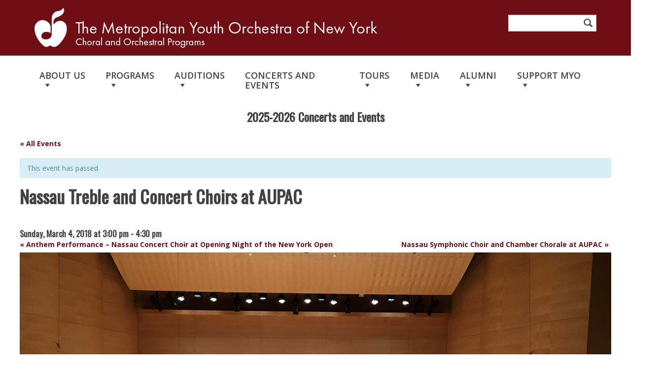

--- FILE ---
content_type: text/html; charset=UTF-8
request_url: https://www.myo.org/event/nassau-treble-and-concert-choirs-at-aupac/
body_size: 17666
content:
<!DOCTYPE html>
<html lang="en-US">
<head>
<meta charset="UTF-8">
<meta name="viewport" content="width=device-width, initial-scale=1">
<meta name="google-translate-customization" content="7c6838d56b4b3cc6-695f01f49fb9acb5-gfccc0eb520c9c9a2-2f"></meta>
<link rel="profile" href="http://gmpg.org/xfn/11">
<link rel="pingback" href="https://www.myo.org/xmlrpc.php">
<link href='//fonts.googleapis.com/css?family=Open+Sans:400italic,600italic,400,600,700' rel='stylesheet' type='text/css'>
<link href="https://fonts.googleapis.com/css?family=Oswald" rel="stylesheet">
<link href="//maxcdn.bootstrapcdn.com/font-awesome/4.2.0/css/font-awesome.min.css" rel="stylesheet">
<link href="/wp-content/themes/custom_v1/style.css" rel="stylesheet">
<link rel="shortcut icon" href="https://www.myo.org/wp-content/themes/custom_v1_child/favicon.ico" />

	<!-- Global site tag (gtag.js) - Google Analytics -->
<script async src="https://www.googletagmanager.com/gtag/js?id=UA-89262404-1"></script>
<script>
  window.dataLayer = window.dataLayer || [];
  function gtag(){dataLayer.push(arguments);}
  gtag('js', new Date());

  gtag('config', 'UA-89262404-1');
</script>
<meta name='robots' content='index, follow, max-image-preview:large, max-snippet:-1, max-video-preview:-1' />

	<!-- This site is optimized with the Yoast SEO plugin v26.8 - https://yoast.com/product/yoast-seo-wordpress/ -->
	<title>Nassau Treble and Concert Choirs at AUPAC - The Metropolitan Youth Orchestra of New York</title>
	<link rel="canonical" href="https://www.myo.org/event/nassau-treble-and-concert-choirs-at-aupac/" />
	<meta property="og:locale" content="en_US" />
	<meta property="og:type" content="article" />
	<meta property="og:title" content="Nassau Treble and Concert Choirs at AUPAC - The Metropolitan Youth Orchestra of New York" />
	<meta property="og:description" content="Performing Ensembles: Nassau Treble Choir - Craig B. Knapp, Music Director | Naomi Aomori, Pianist Nassau Concert Choir - Doreen Fryling, Music Director | Jeong-Hwa Park, Pianist  Online ticket sales for this concert are now closed. All remaining tickets will be sold at the door on Sunday, March 4 on a first-come, first-serve basis." />
	<meta property="og:url" content="https://www.myo.org/event/nassau-treble-and-concert-choirs-at-aupac/" />
	<meta property="og:site_name" content="The Metropolitan Youth Orchestra of New York" />
	<meta property="article:modified_time" content="2018-03-02T15:49:39+00:00" />
	<meta property="og:image" content="https://www.myo.org/wp-content/uploads/2017/07/Nassau-Treble-Choir-AUPAC.jpg" />
	<meta property="og:image:width" content="4032" />
	<meta property="og:image:height" content="3024" />
	<meta property="og:image:type" content="image/jpeg" />
	<script type="application/ld+json" class="yoast-schema-graph">{"@context":"https://schema.org","@graph":[{"@type":"WebPage","@id":"https://www.myo.org/event/nassau-treble-and-concert-choirs-at-aupac/","url":"https://www.myo.org/event/nassau-treble-and-concert-choirs-at-aupac/","name":"Nassau Treble and Concert Choirs at AUPAC - The Metropolitan Youth Orchestra of New York","isPartOf":{"@id":"https://www.myo.org/#website"},"primaryImageOfPage":{"@id":"https://www.myo.org/event/nassau-treble-and-concert-choirs-at-aupac/#primaryimage"},"image":{"@id":"https://www.myo.org/event/nassau-treble-and-concert-choirs-at-aupac/#primaryimage"},"thumbnailUrl":"https://www.myo.org/wp-content/uploads/2017/07/Nassau-Treble-Choir-AUPAC.jpg","datePublished":"2017-07-20T18:32:02+00:00","dateModified":"2018-03-02T15:49:39+00:00","breadcrumb":{"@id":"https://www.myo.org/event/nassau-treble-and-concert-choirs-at-aupac/#breadcrumb"},"inLanguage":"en-US","potentialAction":[{"@type":"ReadAction","target":["https://www.myo.org/event/nassau-treble-and-concert-choirs-at-aupac/"]}]},{"@type":"ImageObject","inLanguage":"en-US","@id":"https://www.myo.org/event/nassau-treble-and-concert-choirs-at-aupac/#primaryimage","url":"https://www.myo.org/wp-content/uploads/2017/07/Nassau-Treble-Choir-AUPAC.jpg","contentUrl":"https://www.myo.org/wp-content/uploads/2017/07/Nassau-Treble-Choir-AUPAC.jpg","width":4032,"height":3024},{"@type":"BreadcrumbList","@id":"https://www.myo.org/event/nassau-treble-and-concert-choirs-at-aupac/#breadcrumb","itemListElement":[{"@type":"ListItem","position":1,"name":"MYO Home","item":"https://www.myo.org/"},{"@type":"ListItem","position":2,"name":"Events","item":"https://www.myo.org/events/"},{"@type":"ListItem","position":3,"name":"Nassau Treble and Concert Choirs at AUPAC"}]},{"@type":"WebSite","@id":"https://www.myo.org/#website","url":"https://www.myo.org/","name":"The Metropolitan Youth Orchestra of New York","description":"","potentialAction":[{"@type":"SearchAction","target":{"@type":"EntryPoint","urlTemplate":"https://www.myo.org/?s={search_term_string}"},"query-input":{"@type":"PropertyValueSpecification","valueRequired":true,"valueName":"search_term_string"}}],"inLanguage":"en-US"}]}</script>
	<!-- / Yoast SEO plugin. -->


<link rel="alternate" type="application/rss+xml" title="The Metropolitan Youth Orchestra of New York &raquo; Feed" href="https://www.myo.org/feed/" />
<link rel="alternate" type="application/rss+xml" title="The Metropolitan Youth Orchestra of New York &raquo; Comments Feed" href="https://www.myo.org/comments/feed/" />
<link rel="alternate" type="text/calendar" title="The Metropolitan Youth Orchestra of New York &raquo; iCal Feed" href="https://www.myo.org/events/?ical=1" />
<link rel="alternate" type="application/rss+xml" title="The Metropolitan Youth Orchestra of New York &raquo; Nassau Treble and Concert Choirs at AUPAC Comments Feed" href="https://www.myo.org/event/nassau-treble-and-concert-choirs-at-aupac/feed/" />
<link rel="alternate" title="oEmbed (JSON)" type="application/json+oembed" href="https://www.myo.org/wp-json/oembed/1.0/embed?url=https%3A%2F%2Fwww.myo.org%2Fevent%2Fnassau-treble-and-concert-choirs-at-aupac%2F" />
<link rel="alternate" title="oEmbed (XML)" type="text/xml+oembed" href="https://www.myo.org/wp-json/oembed/1.0/embed?url=https%3A%2F%2Fwww.myo.org%2Fevent%2Fnassau-treble-and-concert-choirs-at-aupac%2F&#038;format=xml" />
<style id='wp-img-auto-sizes-contain-inline-css' type='text/css'>
img:is([sizes=auto i],[sizes^="auto," i]){contain-intrinsic-size:3000px 1500px}
/*# sourceURL=wp-img-auto-sizes-contain-inline-css */
</style>
<link rel='stylesheet' id='twb-open-sans-css' href='https://fonts.googleapis.com/css?family=Open+Sans%3A300%2C400%2C500%2C600%2C700%2C800&#038;display=swap&#038;ver=77f4720c0e46553af2f47409dc307261' type='text/css' media='all' />
<link rel='stylesheet' id='twbbwg-global-css' href='https://www.myo.org/wp-content/plugins/photo-gallery/booster/assets/css/global.css' type='text/css' media='all' />
<link rel='stylesheet' id='tribe-accessibility-css-css' href='https://www.myo.org/wp-content/plugins/the-events-calendar/common/src/resources/css/accessibility.min.css' type='text/css' media='all' />
<link rel='stylesheet' id='tribe-events-full-calendar-style-css' href='https://www.myo.org/wp-content/plugins/the-events-calendar/src/resources/css/tribe-events-full.min.css' type='text/css' media='all' />
<link rel='stylesheet' id='tribe-events-custom-jquery-styles-css' href='https://www.myo.org/wp-content/plugins/the-events-calendar/vendor/jquery/smoothness/jquery-ui-1.8.23.custom.css' type='text/css' media='all' />
<link rel='stylesheet' id='tribe-events-bootstrap-datepicker-css-css' href='https://www.myo.org/wp-content/plugins/the-events-calendar/vendor/bootstrap-datepicker/css/bootstrap-datepicker.standalone.min.css' type='text/css' media='all' />
<link rel='stylesheet' id='tribe-events-calendar-style-css' href='https://www.myo.org/wp-content/plugins/the-events-calendar/src/resources/css/tribe-events-full.min.css' type='text/css' media='all' />
<link rel='stylesheet' id='tribe-events-calendar-full-mobile-style-css' href='https://www.myo.org/wp-content/plugins/the-events-calendar/src/resources/css/tribe-events-full-mobile.min.css' type='text/css' media='only screen and (max-width: 768px)' />
<link rel='stylesheet' id='tribe-common-skeleton-style-css' href='https://www.myo.org/wp-content/plugins/the-events-calendar/common/src/resources/css/common-skeleton.min.css' type='text/css' media='all' />
<link rel='stylesheet' id='tribe-tooltip-css-css' href='https://www.myo.org/wp-content/plugins/the-events-calendar/common/src/resources/css/tooltip.min.css' type='text/css' media='all' />
<style id='wp-emoji-styles-inline-css' type='text/css'>

	img.wp-smiley, img.emoji {
		display: inline !important;
		border: none !important;
		box-shadow: none !important;
		height: 1em !important;
		width: 1em !important;
		margin: 0 0.07em !important;
		vertical-align: -0.1em !important;
		background: none !important;
		padding: 0 !important;
	}
/*# sourceURL=wp-emoji-styles-inline-css */
</style>
<link rel='stylesheet' id='wp-block-library-css' href='https://www.myo.org/wp-includes/css/dist/block-library/style.min.css' type='text/css' media='all' />
<style id='global-styles-inline-css' type='text/css'>
:root{--wp--preset--aspect-ratio--square: 1;--wp--preset--aspect-ratio--4-3: 4/3;--wp--preset--aspect-ratio--3-4: 3/4;--wp--preset--aspect-ratio--3-2: 3/2;--wp--preset--aspect-ratio--2-3: 2/3;--wp--preset--aspect-ratio--16-9: 16/9;--wp--preset--aspect-ratio--9-16: 9/16;--wp--preset--color--black: #000000;--wp--preset--color--cyan-bluish-gray: #abb8c3;--wp--preset--color--white: #ffffff;--wp--preset--color--pale-pink: #f78da7;--wp--preset--color--vivid-red: #cf2e2e;--wp--preset--color--luminous-vivid-orange: #ff6900;--wp--preset--color--luminous-vivid-amber: #fcb900;--wp--preset--color--light-green-cyan: #7bdcb5;--wp--preset--color--vivid-green-cyan: #00d084;--wp--preset--color--pale-cyan-blue: #8ed1fc;--wp--preset--color--vivid-cyan-blue: #0693e3;--wp--preset--color--vivid-purple: #9b51e0;--wp--preset--gradient--vivid-cyan-blue-to-vivid-purple: linear-gradient(135deg,rgb(6,147,227) 0%,rgb(155,81,224) 100%);--wp--preset--gradient--light-green-cyan-to-vivid-green-cyan: linear-gradient(135deg,rgb(122,220,180) 0%,rgb(0,208,130) 100%);--wp--preset--gradient--luminous-vivid-amber-to-luminous-vivid-orange: linear-gradient(135deg,rgb(252,185,0) 0%,rgb(255,105,0) 100%);--wp--preset--gradient--luminous-vivid-orange-to-vivid-red: linear-gradient(135deg,rgb(255,105,0) 0%,rgb(207,46,46) 100%);--wp--preset--gradient--very-light-gray-to-cyan-bluish-gray: linear-gradient(135deg,rgb(238,238,238) 0%,rgb(169,184,195) 100%);--wp--preset--gradient--cool-to-warm-spectrum: linear-gradient(135deg,rgb(74,234,220) 0%,rgb(151,120,209) 20%,rgb(207,42,186) 40%,rgb(238,44,130) 60%,rgb(251,105,98) 80%,rgb(254,248,76) 100%);--wp--preset--gradient--blush-light-purple: linear-gradient(135deg,rgb(255,206,236) 0%,rgb(152,150,240) 100%);--wp--preset--gradient--blush-bordeaux: linear-gradient(135deg,rgb(254,205,165) 0%,rgb(254,45,45) 50%,rgb(107,0,62) 100%);--wp--preset--gradient--luminous-dusk: linear-gradient(135deg,rgb(255,203,112) 0%,rgb(199,81,192) 50%,rgb(65,88,208) 100%);--wp--preset--gradient--pale-ocean: linear-gradient(135deg,rgb(255,245,203) 0%,rgb(182,227,212) 50%,rgb(51,167,181) 100%);--wp--preset--gradient--electric-grass: linear-gradient(135deg,rgb(202,248,128) 0%,rgb(113,206,126) 100%);--wp--preset--gradient--midnight: linear-gradient(135deg,rgb(2,3,129) 0%,rgb(40,116,252) 100%);--wp--preset--font-size--small: 13px;--wp--preset--font-size--medium: 20px;--wp--preset--font-size--large: 36px;--wp--preset--font-size--x-large: 42px;--wp--preset--spacing--20: 0.44rem;--wp--preset--spacing--30: 0.67rem;--wp--preset--spacing--40: 1rem;--wp--preset--spacing--50: 1.5rem;--wp--preset--spacing--60: 2.25rem;--wp--preset--spacing--70: 3.38rem;--wp--preset--spacing--80: 5.06rem;--wp--preset--shadow--natural: 6px 6px 9px rgba(0, 0, 0, 0.2);--wp--preset--shadow--deep: 12px 12px 50px rgba(0, 0, 0, 0.4);--wp--preset--shadow--sharp: 6px 6px 0px rgba(0, 0, 0, 0.2);--wp--preset--shadow--outlined: 6px 6px 0px -3px rgb(255, 255, 255), 6px 6px rgb(0, 0, 0);--wp--preset--shadow--crisp: 6px 6px 0px rgb(0, 0, 0);}:where(.is-layout-flex){gap: 0.5em;}:where(.is-layout-grid){gap: 0.5em;}body .is-layout-flex{display: flex;}.is-layout-flex{flex-wrap: wrap;align-items: center;}.is-layout-flex > :is(*, div){margin: 0;}body .is-layout-grid{display: grid;}.is-layout-grid > :is(*, div){margin: 0;}:where(.wp-block-columns.is-layout-flex){gap: 2em;}:where(.wp-block-columns.is-layout-grid){gap: 2em;}:where(.wp-block-post-template.is-layout-flex){gap: 1.25em;}:where(.wp-block-post-template.is-layout-grid){gap: 1.25em;}.has-black-color{color: var(--wp--preset--color--black) !important;}.has-cyan-bluish-gray-color{color: var(--wp--preset--color--cyan-bluish-gray) !important;}.has-white-color{color: var(--wp--preset--color--white) !important;}.has-pale-pink-color{color: var(--wp--preset--color--pale-pink) !important;}.has-vivid-red-color{color: var(--wp--preset--color--vivid-red) !important;}.has-luminous-vivid-orange-color{color: var(--wp--preset--color--luminous-vivid-orange) !important;}.has-luminous-vivid-amber-color{color: var(--wp--preset--color--luminous-vivid-amber) !important;}.has-light-green-cyan-color{color: var(--wp--preset--color--light-green-cyan) !important;}.has-vivid-green-cyan-color{color: var(--wp--preset--color--vivid-green-cyan) !important;}.has-pale-cyan-blue-color{color: var(--wp--preset--color--pale-cyan-blue) !important;}.has-vivid-cyan-blue-color{color: var(--wp--preset--color--vivid-cyan-blue) !important;}.has-vivid-purple-color{color: var(--wp--preset--color--vivid-purple) !important;}.has-black-background-color{background-color: var(--wp--preset--color--black) !important;}.has-cyan-bluish-gray-background-color{background-color: var(--wp--preset--color--cyan-bluish-gray) !important;}.has-white-background-color{background-color: var(--wp--preset--color--white) !important;}.has-pale-pink-background-color{background-color: var(--wp--preset--color--pale-pink) !important;}.has-vivid-red-background-color{background-color: var(--wp--preset--color--vivid-red) !important;}.has-luminous-vivid-orange-background-color{background-color: var(--wp--preset--color--luminous-vivid-orange) !important;}.has-luminous-vivid-amber-background-color{background-color: var(--wp--preset--color--luminous-vivid-amber) !important;}.has-light-green-cyan-background-color{background-color: var(--wp--preset--color--light-green-cyan) !important;}.has-vivid-green-cyan-background-color{background-color: var(--wp--preset--color--vivid-green-cyan) !important;}.has-pale-cyan-blue-background-color{background-color: var(--wp--preset--color--pale-cyan-blue) !important;}.has-vivid-cyan-blue-background-color{background-color: var(--wp--preset--color--vivid-cyan-blue) !important;}.has-vivid-purple-background-color{background-color: var(--wp--preset--color--vivid-purple) !important;}.has-black-border-color{border-color: var(--wp--preset--color--black) !important;}.has-cyan-bluish-gray-border-color{border-color: var(--wp--preset--color--cyan-bluish-gray) !important;}.has-white-border-color{border-color: var(--wp--preset--color--white) !important;}.has-pale-pink-border-color{border-color: var(--wp--preset--color--pale-pink) !important;}.has-vivid-red-border-color{border-color: var(--wp--preset--color--vivid-red) !important;}.has-luminous-vivid-orange-border-color{border-color: var(--wp--preset--color--luminous-vivid-orange) !important;}.has-luminous-vivid-amber-border-color{border-color: var(--wp--preset--color--luminous-vivid-amber) !important;}.has-light-green-cyan-border-color{border-color: var(--wp--preset--color--light-green-cyan) !important;}.has-vivid-green-cyan-border-color{border-color: var(--wp--preset--color--vivid-green-cyan) !important;}.has-pale-cyan-blue-border-color{border-color: var(--wp--preset--color--pale-cyan-blue) !important;}.has-vivid-cyan-blue-border-color{border-color: var(--wp--preset--color--vivid-cyan-blue) !important;}.has-vivid-purple-border-color{border-color: var(--wp--preset--color--vivid-purple) !important;}.has-vivid-cyan-blue-to-vivid-purple-gradient-background{background: var(--wp--preset--gradient--vivid-cyan-blue-to-vivid-purple) !important;}.has-light-green-cyan-to-vivid-green-cyan-gradient-background{background: var(--wp--preset--gradient--light-green-cyan-to-vivid-green-cyan) !important;}.has-luminous-vivid-amber-to-luminous-vivid-orange-gradient-background{background: var(--wp--preset--gradient--luminous-vivid-amber-to-luminous-vivid-orange) !important;}.has-luminous-vivid-orange-to-vivid-red-gradient-background{background: var(--wp--preset--gradient--luminous-vivid-orange-to-vivid-red) !important;}.has-very-light-gray-to-cyan-bluish-gray-gradient-background{background: var(--wp--preset--gradient--very-light-gray-to-cyan-bluish-gray) !important;}.has-cool-to-warm-spectrum-gradient-background{background: var(--wp--preset--gradient--cool-to-warm-spectrum) !important;}.has-blush-light-purple-gradient-background{background: var(--wp--preset--gradient--blush-light-purple) !important;}.has-blush-bordeaux-gradient-background{background: var(--wp--preset--gradient--blush-bordeaux) !important;}.has-luminous-dusk-gradient-background{background: var(--wp--preset--gradient--luminous-dusk) !important;}.has-pale-ocean-gradient-background{background: var(--wp--preset--gradient--pale-ocean) !important;}.has-electric-grass-gradient-background{background: var(--wp--preset--gradient--electric-grass) !important;}.has-midnight-gradient-background{background: var(--wp--preset--gradient--midnight) !important;}.has-small-font-size{font-size: var(--wp--preset--font-size--small) !important;}.has-medium-font-size{font-size: var(--wp--preset--font-size--medium) !important;}.has-large-font-size{font-size: var(--wp--preset--font-size--large) !important;}.has-x-large-font-size{font-size: var(--wp--preset--font-size--x-large) !important;}
/*# sourceURL=global-styles-inline-css */
</style>

<style id='classic-theme-styles-inline-css' type='text/css'>
/*! This file is auto-generated */
.wp-block-button__link{color:#fff;background-color:#32373c;border-radius:9999px;box-shadow:none;text-decoration:none;padding:calc(.667em + 2px) calc(1.333em + 2px);font-size:1.125em}.wp-block-file__button{background:#32373c;color:#fff;text-decoration:none}
/*# sourceURL=/wp-includes/css/classic-themes.min.css */
</style>
<link rel='stylesheet' id='bwg_fonts-css' href='https://www.myo.org/wp-content/plugins/photo-gallery/css/bwg-fonts/fonts.css' type='text/css' media='all' />
<link rel='stylesheet' id='sumoselect-css' href='https://www.myo.org/wp-content/plugins/photo-gallery/css/sumoselect.min.css' type='text/css' media='all' />
<link rel='stylesheet' id='mCustomScrollbar-css' href='https://www.myo.org/wp-content/plugins/photo-gallery/css/jquery.mCustomScrollbar.min.css' type='text/css' media='all' />
<link rel='stylesheet' id='bwg_frontend-css' href='https://www.myo.org/wp-content/plugins/photo-gallery/css/styles.min.css' type='text/css' media='all' />
<link rel='stylesheet' id='rs-plugin-settings-css' href='https://www.myo.org/wp-content/plugins/revslider/public/assets/css/settings.css' type='text/css' media='all' />
<style id='rs-plugin-settings-inline-css' type='text/css'>
.tp-caption.Twitter-Content a,.tp-caption.Twitter-Content a:visited{color:#0084B4 !important}.tp-caption.Twitter-Content a:hover{color:#0084B4 !important; text-decoration:underline !important}
/*# sourceURL=rs-plugin-settings-inline-css */
</style>
<link rel='stylesheet' id='megamenu-css' href='https://www.myo.org/wp-content/uploads/maxmegamenu/style.css' type='text/css' media='all' />
<link rel='stylesheet' id='dashicons-css' href='https://www.myo.org/wp-includes/css/dashicons.min.css' type='text/css' media='all' />
<link rel='stylesheet' id='bootstrap-css-css' href='https://www.myo.org/wp-content/themes/custom_v1/css/bootstrap.min.css' type='text/css' media='all' />
<link rel='stylesheet' id='custom_v1-style-css' href='https://www.myo.org/wp-content/themes/custom_v1_child/style.css' type='text/css' media='all' />
<script type="text/javascript" src="https://www.myo.org/wp-includes/js/jquery/jquery.min.js" id="jquery-core-js"></script>
<script type="text/javascript" src="https://www.myo.org/wp-includes/js/jquery/jquery-migrate.min.js" id="jquery-migrate-js"></script>
<script type="text/javascript" src="https://www.myo.org/wp-content/plugins/photo-gallery/booster/assets/js/circle-progress.js" id="twbbwg-circle-js"></script>
<script type="text/javascript" id="twbbwg-global-js-extra">
/* <![CDATA[ */
var twb = {"nonce":"57c441fa97","ajax_url":"https://www.myo.org/wp-admin/admin-ajax.php","plugin_url":"https://www.myo.org/wp-content/plugins/photo-gallery/booster","href":"https://www.myo.org/wp-admin/admin.php?page=twbbwg_photo-gallery"};
var twb = {"nonce":"57c441fa97","ajax_url":"https://www.myo.org/wp-admin/admin-ajax.php","plugin_url":"https://www.myo.org/wp-content/plugins/photo-gallery/booster","href":"https://www.myo.org/wp-admin/admin.php?page=twbbwg_photo-gallery"};
//# sourceURL=twbbwg-global-js-extra
/* ]]> */
</script>
<script type="text/javascript" src="https://www.myo.org/wp-content/plugins/photo-gallery/booster/assets/js/global.js" id="twbbwg-global-js"></script>
<script type="text/javascript" src="https://www.myo.org/wp-content/plugins/the-events-calendar/vendor/bootstrap-datepicker/js/bootstrap-datepicker.min.js" id="tribe-events-bootstrap-datepicker-js"></script>
<script type="text/javascript" src="https://www.myo.org/wp-content/plugins/the-events-calendar/vendor/jquery-resize/jquery.ba-resize.min.js" id="tribe-events-jquery-resize-js"></script>
<script type="text/javascript" src="https://www.myo.org/wp-content/plugins/the-events-calendar/vendor/jquery-placeholder/jquery.placeholder.min.js" id="jquery-placeholder-js"></script>
<script type="text/javascript" src="https://www.myo.org/wp-content/plugins/the-events-calendar/common/vendor/momentjs/moment.min.js" id="tribe-moment-js"></script>
<script type="text/javascript" id="tribe-events-calendar-script-js-extra">
/* <![CDATA[ */
var tribe_js_config = {"permalink_settings":"/%postname%/","events_post_type":"tribe_events","events_base":"https://www.myo.org/events/","update_urls":{"shortcode":{"list":true,"month":true,"day":true}},"debug":""};
//# sourceURL=tribe-events-calendar-script-js-extra
/* ]]> */
</script>
<script type="text/javascript" src="https://www.myo.org/wp-content/plugins/the-events-calendar/src/resources/js/tribe-events.min.js" id="tribe-events-calendar-script-js"></script>
<script type="text/javascript" src="https://www.myo.org/wp-content/plugins/the-events-calendar/vendor/php-date-formatter/js/php-date-formatter.min.js" id="tribe-events-php-date-formatter-js"></script>
<script type="text/javascript" id="tribe-events-dynamic-js-extra">
/* <![CDATA[ */
var tribe_dynamic_help_text = {"date_with_year":"l, F j, Y","date_no_year":"l, F j, Y","datepicker_format":"n/j/Y","datepicker_format_index":"1","days":["Sunday","Monday","Tuesday","Wednesday","Thursday","Friday","Saturday"],"daysShort":["Sun","Mon","Tue","Wed","Thu","Fri","Sat"],"months":["January","February","March","April","May","June","July","August","September","October","November","December"],"monthsShort":["Jan","Feb","Mar","Apr","May","Jun","Jul","Aug","Sep","Oct","Nov","Dec"],"msgs":"[\"This event is from %%starttime%% to %%endtime%% on %%startdatewithyear%%.\",\"This event is at %%starttime%% on %%startdatewithyear%%.\",\"This event is all day on %%startdatewithyear%%.\",\"This event starts at %%starttime%% on %%startdatenoyear%% and ends at %%endtime%% on %%enddatewithyear%%\",\"This event starts at %%starttime%% on %%startdatenoyear%% and ends on %%enddatewithyear%%\",\"This event is all day starting on %%startdatenoyear%% and ending on %%enddatewithyear%%.\"]"};
//# sourceURL=tribe-events-dynamic-js-extra
/* ]]> */
</script>
<script type="text/javascript" src="https://www.myo.org/wp-content/plugins/the-events-calendar/src/resources/js/events-dynamic.min.js" id="tribe-events-dynamic-js"></script>
<script type="text/javascript" src="https://www.myo.org/wp-content/plugins/the-events-calendar/src/resources/js/tribe-events-bar.min.js" id="tribe-events-bar-js"></script>
<script type="text/javascript" src="https://www.myo.org/wp-content/plugins/photo-gallery/js/jquery.sumoselect.min.js" id="sumoselect-js"></script>
<script type="text/javascript" src="https://www.myo.org/wp-content/plugins/photo-gallery/js/tocca.min.js" id="bwg_mobile-js"></script>
<script type="text/javascript" src="https://www.myo.org/wp-content/plugins/photo-gallery/js/jquery.mCustomScrollbar.concat.min.js" id="mCustomScrollbar-js"></script>
<script type="text/javascript" src="https://www.myo.org/wp-content/plugins/photo-gallery/js/jquery.fullscreen.min.js" id="jquery-fullscreen-js"></script>
<script type="text/javascript" id="bwg_frontend-js-extra">
/* <![CDATA[ */
var bwg_objectsL10n = {"bwg_field_required":"field is required.","bwg_mail_validation":"This is not a valid email address.","bwg_search_result":"There are no images matching your search.","bwg_select_tag":"Select Tag","bwg_order_by":"Order By","bwg_search":"Search","bwg_show_ecommerce":"Show Ecommerce","bwg_hide_ecommerce":"Hide Ecommerce","bwg_show_comments":"Show Comments","bwg_hide_comments":"Hide Comments","bwg_restore":"Restore","bwg_maximize":"Maximize","bwg_fullscreen":"Fullscreen","bwg_exit_fullscreen":"Exit Fullscreen","bwg_search_tag":"SEARCH...","bwg_tag_no_match":"No tags found","bwg_all_tags_selected":"All tags selected","bwg_tags_selected":"tags selected","play":"Play","pause":"Pause","is_pro":"","bwg_play":"Play","bwg_pause":"Pause","bwg_hide_info":"Hide info","bwg_show_info":"Show info","bwg_hide_rating":"Hide rating","bwg_show_rating":"Show rating","ok":"Ok","cancel":"Cancel","select_all":"Select all","lazy_load":"0","lazy_loader":"https://www.myo.org/wp-content/plugins/photo-gallery/images/ajax_loader.png","front_ajax":"0","bwg_tag_see_all":"see all tags","bwg_tag_see_less":"see less tags"};
//# sourceURL=bwg_frontend-js-extra
/* ]]> */
</script>
<script type="text/javascript" src="https://www.myo.org/wp-content/plugins/photo-gallery/js/scripts.min.js" id="bwg_frontend-js"></script>
<script type="text/javascript" src="https://www.myo.org/wp-content/plugins/revslider/public/assets/js/jquery.themepunch.tools.min.js" id="tp-tools-js"></script>
<script type="text/javascript" src="https://www.myo.org/wp-content/plugins/revslider/public/assets/js/jquery.themepunch.revolution.min.js" id="revmin-js"></script>
<link rel="https://api.w.org/" href="https://www.myo.org/wp-json/" /><link rel="EditURI" type="application/rsd+xml" title="RSD" href="https://www.myo.org/xmlrpc.php?rsd" />

<link rel='shortlink' href='https://www.myo.org/?p=4078' />
<script type="text/javascript">
(function(url){
	if(/(?:Chrome\/26\.0\.1410\.63 Safari\/537\.31|WordfenceTestMonBot)/.test(navigator.userAgent)){ return; }
	var addEvent = function(evt, handler) {
		if (window.addEventListener) {
			document.addEventListener(evt, handler, false);
		} else if (window.attachEvent) {
			document.attachEvent('on' + evt, handler);
		}
	};
	var removeEvent = function(evt, handler) {
		if (window.removeEventListener) {
			document.removeEventListener(evt, handler, false);
		} else if (window.detachEvent) {
			document.detachEvent('on' + evt, handler);
		}
	};
	var evts = 'contextmenu dblclick drag dragend dragenter dragleave dragover dragstart drop keydown keypress keyup mousedown mousemove mouseout mouseover mouseup mousewheel scroll'.split(' ');
	var logHuman = function() {
		if (window.wfLogHumanRan) { return; }
		window.wfLogHumanRan = true;
		var wfscr = document.createElement('script');
		wfscr.type = 'text/javascript';
		wfscr.async = true;
		wfscr.src = url + '&r=' + Math.random();
		(document.getElementsByTagName('head')[0]||document.getElementsByTagName('body')[0]).appendChild(wfscr);
		for (var i = 0; i < evts.length; i++) {
			removeEvent(evts[i], logHuman);
		}
	};
	for (var i = 0; i < evts.length; i++) {
		addEvent(evts[i], logHuman);
	}
})('//www.myo.org/?wordfence_lh=1&hid=C41D8DF4C24B9DE6EDA67C97D9210BA3');
</script><meta name="tec-api-version" content="v1"><meta name="tec-api-origin" content="https://www.myo.org"><link rel="https://theeventscalendar.com/" href="https://www.myo.org/wp-json/tribe/events/v1/events/4078" /><link rel="shortcut icon" type="image/x-icon" href="/favicon.ico" />
<script type="application/ld+json">
[{"@context":"http://schema.org","@type":"Event","name":"Nassau Treble and Concert Choirs at AUPAC","description":"&lt;p&gt;&lt;strong&gt;Performing Ensembles:&lt;/strong&gt;&lt;br /&gt;\\nNassau Treble Choir - Craig B. Knapp, Music Director | Naomi Aomori, Pianist&lt;br /&gt;\\nNassau Concert Choir - Doreen Fryling, Music Director | Jeong-Hwa Park, Pianist&lt;/p&gt;\\n&lt;p&gt;&lt;em&gt;Online ticket sales for this concert are now closed. All remaining tickets will be sold at the door on Sunday, March 4 on a first-come, first-serve basis.&lt;/em&gt;&lt;/p&gt;\\n","image":"https://www.myo.org/wp-content/uploads/2017/07/Nassau-Treble-Choir-AUPAC.jpg","url":"https://www.myo.org/event/nassau-treble-and-concert-choirs-at-aupac/","startDate":"2018-03-04T15:00:00-05:00","endDate":"2018-03-04T16:30:00-05:00","location":{"@type":"Place","name":"Adelphi University Performing Arts Center","description":"","url":"","address":{"@type":"PostalAddress","streetAddress":"1 South Avenue Performing Arts Center","addressLocality":"Garden City","addressRegion":"NY","postalCode":"11530","addressCountry":"United States"},"telephone":"(516) 877-4927","sameAs":"http://aupac.adelphi.edu/"},"organizer":{"@type":"Person","name":"The Metropolitan Youth Orchestra of New York","description":"","url":"","telephone":"(516) 365-6961","email":"&#97;dm&#105;&#110;&#64;m&#121;o&#46;&#111;rg","sameAs":"http://myo.org"},"performer":"Organization"}]
</script><meta name="generator" content="Powered by Slider Revolution 5.4.8.3 - responsive, Mobile-Friendly Slider Plugin for WordPress with comfortable drag and drop interface." />
<link rel="icon" href="https://www.myo.org/wp-content/uploads/2018/07/cropped-Logo-Square-BackgroundAsset-2@2x-32x32.png" sizes="32x32" />
<link rel="icon" href="https://www.myo.org/wp-content/uploads/2018/07/cropped-Logo-Square-BackgroundAsset-2@2x-192x192.png" sizes="192x192" />
<link rel="apple-touch-icon" href="https://www.myo.org/wp-content/uploads/2018/07/cropped-Logo-Square-BackgroundAsset-2@2x-180x180.png" />
<meta name="msapplication-TileImage" content="https://www.myo.org/wp-content/uploads/2018/07/cropped-Logo-Square-BackgroundAsset-2@2x-270x270.png" />
<script type="text/javascript">function setREVStartSize(e){									
						try{ e.c=jQuery(e.c);var i=jQuery(window).width(),t=9999,r=0,n=0,l=0,f=0,s=0,h=0;
							if(e.responsiveLevels&&(jQuery.each(e.responsiveLevels,function(e,f){f>i&&(t=r=f,l=e),i>f&&f>r&&(r=f,n=e)}),t>r&&(l=n)),f=e.gridheight[l]||e.gridheight[0]||e.gridheight,s=e.gridwidth[l]||e.gridwidth[0]||e.gridwidth,h=i/s,h=h>1?1:h,f=Math.round(h*f),"fullscreen"==e.sliderLayout){var u=(e.c.width(),jQuery(window).height());if(void 0!=e.fullScreenOffsetContainer){var c=e.fullScreenOffsetContainer.split(",");if (c) jQuery.each(c,function(e,i){u=jQuery(i).length>0?u-jQuery(i).outerHeight(!0):u}),e.fullScreenOffset.split("%").length>1&&void 0!=e.fullScreenOffset&&e.fullScreenOffset.length>0?u-=jQuery(window).height()*parseInt(e.fullScreenOffset,0)/100:void 0!=e.fullScreenOffset&&e.fullScreenOffset.length>0&&(u-=parseInt(e.fullScreenOffset,0))}f=u}else void 0!=e.minHeight&&f<e.minHeight&&(f=e.minHeight);e.c.closest(".rev_slider_wrapper").css({height:f})					
						}catch(d){console.log("Failure at Presize of Slider:"+d)}						
					};</script>
<style type="text/css">/** Mega Menu CSS: fs **/</style>
<link rel='stylesheet' id='su-shortcodes-css' href='https://www.myo.org/wp-content/plugins/shortcodes-ultimate/includes/css/shortcodes.css' type='text/css' media='all' />
</head>

<body>
    <header id='header' role='banner'>
        <nav class='navbar'>
            <div class='container'>
                <div class='navbar-header'>
                    <a href="https://www.myo.org" alt="The Metropolitan Youth Orchestra of New York" class='navbar-brand'>
                        <img src="/wp-content/uploads/2018/08/MYO-Logo_web.png" alt="Logo"/>
                    </a>

                </div>
                <div class='navbar-right'>
                    <div class='translate-box'>
                        <div id="google_translate_element"></div>
                        <script type="text/javascript">
                            function googleTranslateElementInit() {
                              new google.translate.TranslateElement({pageLanguage: 'en', includedLanguages: 'ko,es,', autoDisplay: false, layout: google.translate.TranslateElement.InlineLayout.SIMPLE}, 'google_translate_element');
                            }
                        </script>
                        <script type="text/javascript" src="//translate.google.com/translate_a/element.js?cb=googleTranslateElementInit"></script>
                    </div>
                                            <div class="widget-area" role="complementary">
                            <li id="nav_menu-2" class="widget widget_nav_menu"></li>
                        </div><!-- Social Icons Widget -->
                                        <div class="search-form">
    <form role="search" method="get" action="https://www.myo.org/">
        <label>
            <span class="screen-reader-text">Search for:</span>
            <input type="search" class="search-field form-control" placeholder="" value="" name="s" title="Search for:" />
        </label>
        <button type="submit" class="search-submit"><i class='glyphicon glyphicon-search'></i></button>
    </form>
</div>                </div>
            </div>
            <div class="nav-wrapper">
                <div class='container'>
                    <nav role="navigation">
                        <div id="mega-menu-wrap-primary" class="mega-menu-wrap"><div class="mega-menu-toggle"><div class="mega-toggle-blocks-left"></div><div class="mega-toggle-blocks-center"></div><div class="mega-toggle-blocks-right"><div class='mega-toggle-block mega-menu-toggle-block mega-toggle-block-1' id='mega-toggle-block-1' tabindex='0'><span class='mega-toggle-label' role='button' aria-expanded='false'><span class='mega-toggle-label-closed'></span><span class='mega-toggle-label-open'></span></span></div></div></div><ul id="mega-menu-primary" class="mega-menu max-mega-menu mega-menu-horizontal mega-no-js" data-event="hover_intent" data-effect="slide" data-effect-speed="200" data-effect-mobile="disabled" data-effect-speed-mobile="0" data-mobile-force-width="false" data-second-click="go" data-document-click="collapse" data-vertical-behaviour="standard" data-breakpoint="767" data-unbind="true" data-mobile-state="collapse_all" data-mobile-direction="vertical" data-hover-intent-timeout="300" data-hover-intent-interval="100"><li class="mega-menu-item mega-menu-item-type-post_type mega-menu-item-object-page mega-menu-item-has-children mega-align-bottom-left mega-menu-flyout mega-menu-item-27" id="mega-menu-item-27"><a class="mega-menu-link" href="https://www.myo.org/about-us/" aria-expanded="false" tabindex="0">About Us<span class="mega-indicator" aria-hidden="true"></span></a>
<ul class="mega-sub-menu">
<li class="mega-menu-item mega-menu-item-type-post_type mega-menu-item-object-page mega-menu-item-805" id="mega-menu-item-805"><a class="mega-menu-link" href="https://www.myo.org/about-us/mission/">Mission</a></li><li class="mega-menu-item mega-menu-item-type-taxonomy mega-menu-item-object-category mega-menu-item-4646" id="mega-menu-item-4646"><a class="mega-menu-link" href="https://www.myo.org/category/myo-stories/">MYO Stories</a></li><li class="mega-menu-item mega-menu-item-type-post_type mega-menu-item-object-page mega-menu-item-158" id="mega-menu-item-158"><a class="mega-menu-link" href="https://www.myo.org/about-us/board-of-directors-and-staff/">Board of Directors and Staff</a></li><li class="mega-menu-item mega-menu-item-type-post_type mega-menu-item-object-page mega-menu-item-188" id="mega-menu-item-188"><a class="mega-menu-link" href="https://www.myo.org/about-us/music-directors-pianists-and-coaches/">Music Directors, Pianists, and Coaches</a></li><li class="mega-menu-item mega-menu-item-type-post_type mega-menu-item-object-page mega-menu-item-806" id="mega-menu-item-806"><a class="mega-menu-link" href="https://www.myo.org/about-us/schools-and-venues-and-affiliations/">Schools, Concert Venues, and Affiliations</a></li><li class="mega-menu-item mega-menu-item-type-post_type mega-menu-item-object-page mega-menu-item-185" id="mega-menu-item-185"><a class="mega-menu-link" href="https://www.myo.org/about-us/myo-handbook/">MYO Member Handbook</a></li><li class="mega-menu-item mega-menu-item-type-post_type mega-menu-item-object-page mega-menu-item-184" id="mega-menu-item-184"><a class="mega-menu-link" href="https://www.myo.org/about-us/contact-us/">Contact Us</a></li></ul>
</li><li class="mega-menu-item mega-menu-item-type-post_type mega-menu-item-object-page mega-menu-item-has-children mega-align-bottom-left mega-menu-flyout mega-menu-item-1924" id="mega-menu-item-1924"><a class="mega-menu-link" href="https://www.myo.org/myo-programs/" aria-expanded="false" tabindex="0">Programs<span class="mega-indicator" aria-hidden="true"></span></a>
<ul class="mega-sub-menu">
<li class="mega-menu-item mega-menu-item-type-post_type mega-menu-item-object-page mega-menu-item-has-children mega-menu-item-660" id="mega-menu-item-660"><a class="mega-menu-link" href="https://www.myo.org/myo-programs/choirs/" aria-expanded="false">Choirs<span class="mega-indicator" aria-hidden="true"></span></a>
	<ul class="mega-sub-menu">
<li class="mega-menu-item mega-menu-item-type-post_type mega-menu-item-object-page mega-menu-item-7532" id="mega-menu-item-7532"><a class="mega-menu-link" href="https://www.myo.org/myo-programs/choirs/nassau-treble-choir/">Nassau Treble Choir</a></li><li class="mega-menu-item mega-menu-item-type-post_type mega-menu-item-object-page mega-menu-item-7533" id="mega-menu-item-7533"><a class="mega-menu-link" href="https://www.myo.org/myo-programs/choirs/nassau-concert-choir/">Nassau Concert Choir</a></li><li class="mega-menu-item mega-menu-item-type-post_type mega-menu-item-object-page mega-menu-item-7528" id="mega-menu-item-7528"><a class="mega-menu-link" href="https://www.myo.org/myo-programs/choirs/nassau-lower-voices/">Nassau Lower Voices</a></li><li class="mega-menu-item mega-menu-item-type-post_type mega-menu-item-object-page mega-menu-item-7534" id="mega-menu-item-7534"><a class="mega-menu-link" href="https://www.myo.org/myo-programs/choirs/nassau-senior-treble-choir/">Nassau Senior Treble Choir</a></li><li class="mega-menu-item mega-menu-item-type-post_type mega-menu-item-object-page mega-menu-item-7535" id="mega-menu-item-7535"><a class="mega-menu-link" href="https://www.myo.org/myo-programs/choirs/nassau-chamber-chorale/">Nassau Chamber Chorale</a></li><li class="mega-menu-item mega-menu-item-type-post_type mega-menu-item-object-page mega-menu-item-7530" id="mega-menu-item-7530"><a class="mega-menu-link" href="https://www.myo.org/myo-programs/choirs/suffolk-treble-choir/">Suffolk Treble Choir</a></li><li class="mega-menu-item mega-menu-item-type-post_type mega-menu-item-object-page mega-menu-item-7531" id="mega-menu-item-7531"><a class="mega-menu-link" href="https://www.myo.org/myo-programs/choirs/suffolk-senior-treble-choir/">Suffolk Senior Treble Choir</a></li><li class="mega-menu-item mega-menu-item-type-post_type mega-menu-item-object-page mega-menu-item-7527" id="mega-menu-item-7527"><a class="mega-menu-link" href="https://www.myo.org/myo-programs/choirs/suffolk-symphonic-choir/">Suffolk Symphonic Choir</a></li>	</ul>
</li><li class="mega-menu-item mega-menu-item-type-post_type mega-menu-item-object-page mega-menu-item-has-children mega-menu-item-659" id="mega-menu-item-659"><a class="mega-menu-link" href="https://www.myo.org/myo-programs/orchestras/" aria-expanded="false">Orchestras<span class="mega-indicator" aria-hidden="true"></span></a>
	<ul class="mega-sub-menu">
<li class="mega-menu-item mega-menu-item-type-post_type mega-menu-item-object-page mega-menu-item-7536" id="mega-menu-item-7536"><a class="mega-menu-link" href="https://www.myo.org/myo-programs/orchestras/nassau-string-orchestra/">Nassau String Orchestra</a></li><li class="mega-menu-item mega-menu-item-type-post_type mega-menu-item-object-page mega-menu-item-7537" id="mega-menu-item-7537"><a class="mega-menu-link" href="https://www.myo.org/myo-programs/orchestras/nassau-concert-orchestra/">Nassau Concert Orchestra</a></li><li class="mega-menu-item mega-menu-item-type-post_type mega-menu-item-object-page mega-menu-item-7538" id="mega-menu-item-7538"><a class="mega-menu-link" href="https://www.myo.org/myo-programs/orchestras/nassau-symphony-orchestra/">Nassau Symphony Orchestra</a></li><li class="mega-menu-item mega-menu-item-type-post_type mega-menu-item-object-page mega-menu-item-7539" id="mega-menu-item-7539"><a class="mega-menu-link" href="https://www.myo.org/myo-programs/orchestras/nassau-principal-orchestra/">Nassau Principal Orchestra</a></li><li class="mega-menu-item mega-menu-item-type-post_type mega-menu-item-object-page mega-menu-item-7540" id="mega-menu-item-7540"><a class="mega-menu-link" href="https://www.myo.org/myo-programs/orchestras/suffolk-string-orchestra/">Suffolk String Orchestra</a></li><li class="mega-menu-item mega-menu-item-type-post_type mega-menu-item-object-page mega-menu-item-7541" id="mega-menu-item-7541"><a class="mega-menu-link" href="https://www.myo.org/myo-programs/orchestras/suffolk-symphony-orchestra/">Suffolk Symphony Orchestra</a></li><li class="mega-menu-item mega-menu-item-type-post_type mega-menu-item-object-page mega-menu-item-7542" id="mega-menu-item-7542"><a class="mega-menu-link" href="https://www.myo.org/myo-programs/orchestras/suffolk-principal-orchestra/">Suffolk Principal Orchestra</a></li>	</ul>
</li><li class="mega-menu-item mega-menu-item-type-post_type mega-menu-item-object-page mega-menu-item-2030" id="mega-menu-item-2030"><a class="mega-menu-link" href="https://www.myo.org/myo-programs/myo-commissioned-works/">MYO Commissioned Works</a></li><li class="mega-menu-item mega-menu-item-type-post_type mega-menu-item-object-page mega-menu-item-675" id="mega-menu-item-675"><a class="mega-menu-link" href="https://www.myo.org/myo-programs/in-the-community/">In the Community</a></li><li class="mega-menu-item mega-menu-item-type-post_type mega-menu-item-object-page mega-menu-item-6669" id="mega-menu-item-6669"><a class="mega-menu-link" href="https://www.myo.org/myo-programs/one-singular-sunday/">One SINGular Sunday</a></li><li class="mega-menu-item mega-menu-item-type-post_type mega-menu-item-object-page mega-menu-item-674" id="mega-menu-item-674"><a class="mega-menu-link" href="https://www.myo.org/myo-programs/concerto-and-vocal-competition/">Concerto and Vocal Competition</a></li><li class="mega-menu-item mega-menu-item-type-post_type mega-menu-item-object-page mega-menu-item-10604" id="mega-menu-item-10604"><a class="mega-menu-link" href="https://www.myo.org/myo-programs/concerto-and-vocal-competition/piano-concerto-competition/">Piano Concerto Competition</a></li><li class="mega-menu-item mega-menu-item-type-post_type mega-menu-item-object-page mega-menu-item-4517" id="mega-menu-item-4517"><a class="mega-menu-link" href="https://www.myo.org/myo-programs/emerging-composers-competition/">Emerging Composers Competition</a></li><li class="mega-menu-item mega-menu-item-type-post_type mega-menu-item-object-page mega-menu-item-779" id="mega-menu-item-779"><a class="mega-menu-link" href="https://www.myo.org/myo-programs/senior-scholarships/">Senior Scholarships</a></li><li class="mega-menu-item mega-menu-item-type-custom mega-menu-item-object-custom mega-menu-item-4152" id="mega-menu-item-4152"><a target="_blank" class="mega-menu-link" href="https://form.jotform.com/myony/2025-2026-MYO-Absence-Report-Form">Report An Absence</a></li><li class="mega-menu-item mega-menu-item-type-post_type mega-menu-item-object-page mega-menu-item-7861" id="mega-menu-item-7861"><a class="mega-menu-link" href="https://www.myo.org/myo-programs/class-of-2025/">Class of 2025</a></li></ul>
</li><li class="mega-menu-item mega-menu-item-type-post_type mega-menu-item-object-page mega-menu-item-has-children mega-align-bottom-left mega-menu-flyout mega-menu-item-25" id="mega-menu-item-25"><a class="mega-menu-link" href="https://www.myo.org/auditions/" aria-expanded="false" tabindex="0">Auditions<span class="mega-indicator" aria-hidden="true"></span></a>
<ul class="mega-sub-menu">
<li class="mega-menu-item mega-menu-item-type-post_type mega-menu-item-object-page mega-menu-item-6041" id="mega-menu-item-6041"><a class="mega-menu-link" href="https://www.myo.org/auditions/">Audition for MYO</a></li><li class="mega-menu-item mega-menu-item-type-post_type mega-menu-item-object-page mega-menu-item-774" id="mega-menu-item-774"><a class="mega-menu-link" href="https://www.myo.org/auditions/audition-guidelines/">Audition Guidelines</a></li><li class="mega-menu-item mega-menu-item-type-post_type mega-menu-item-object-page mega-menu-item-773" id="mega-menu-item-773"><a class="mega-menu-link" href="https://www.myo.org/auditions/audition-considerations/">Audition Considerations</a></li><li class="mega-menu-item mega-menu-item-type-post_type mega-menu-item-object-page mega-menu-item-787" id="mega-menu-item-787"><a class="mega-menu-link" href="https://www.myo.org/auditions/frequently-asked-questions/">Frequently Asked Questions</a></li><li class="mega-menu-item mega-menu-item-type-post_type mega-menu-item-object-page mega-menu-item-777" id="mega-menu-item-777"><a class="mega-menu-link" href="https://www.myo.org/auditions/myo-fees/">MYO Fees</a></li><li class="mega-menu-item mega-menu-item-type-post_type mega-menu-item-object-page mega-menu-item-776" id="mega-menu-item-776"><a class="mega-menu-link" href="https://www.myo.org/auditions/financial-assistance/">Financial Assistance</a></li></ul>
</li><li class="mega-menu-item mega-menu-item-type-custom mega-menu-item-object-custom mega-align-bottom-left mega-menu-flyout mega-menu-item-4110" id="mega-menu-item-4110"><a class="mega-menu-link" href="http://www.myo.org/events" tabindex="0">Concerts and Events</a></li><li class="mega-menu-item mega-menu-item-type-post_type mega-menu-item-object-page mega-menu-item-has-children mega-align-bottom-left mega-menu-flyout mega-menu-item-24" id="mega-menu-item-24"><a class="mega-menu-link" href="https://www.myo.org/myo-tours/" aria-expanded="false" tabindex="0">Tours<span class="mega-indicator" aria-hidden="true"></span></a>
<ul class="mega-sub-menu">
<li class="mega-menu-item mega-menu-item-type-post_type mega-menu-item-object-page mega-menu-item-1458" id="mega-menu-item-1458"><a class="mega-menu-link" href="https://www.myo.org/myo-tours/destinations/">Destinations</a></li><li class="mega-menu-item mega-menu-item-type-taxonomy mega-menu-item-object-category mega-menu-item-10279" id="mega-menu-item-10279"><a class="mega-menu-link" href="https://www.myo.org/category/france-2024-tour-blog/">Tour Blog: France 2024</a></li><li class="mega-menu-item mega-menu-item-type-post_type mega-menu-item-object-page mega-menu-item-5323" id="mega-menu-item-5323"><a class="mega-menu-link" href="https://www.myo.org/myo-tours/tour-blog-archive/">Tour Blog Archive</a></li><li class="mega-menu-item mega-menu-item-type-post_type mega-menu-item-object-page mega-menu-item-5775" id="mega-menu-item-5775"><a class="mega-menu-link" href="https://www.myo.org/myo-tours/tour-galleries/">Tour Galleries</a></li></ul>
</li><li class="mega-menu-item mega-menu-item-type-post_type mega-menu-item-object-page mega-menu-item-has-children mega-align-bottom-left mega-menu-flyout mega-menu-item-750" id="mega-menu-item-750"><a class="mega-menu-link" href="https://www.myo.org/media/" aria-expanded="false" tabindex="0">Media<span class="mega-indicator" aria-hidden="true"></span></a>
<ul class="mega-sub-menu">
<li class="mega-menu-item mega-menu-item-type-taxonomy mega-menu-item-object-category mega-menu-item-613" id="mega-menu-item-613"><a class="mega-menu-link" href="https://www.myo.org/category/press/">Press</a></li><li class="mega-menu-item mega-menu-item-type-post_type mega-menu-item-object-page mega-menu-item-1573" id="mega-menu-item-1573"><a class="mega-menu-link" href="https://www.myo.org/media/audio/">Audio</a></li><li class="mega-menu-item mega-menu-item-type-post_type mega-menu-item-object-page mega-menu-item-1572" id="mega-menu-item-1572"><a class="mega-menu-link" href="https://www.myo.org/media/video/">Video</a></li><li class="mega-menu-item mega-menu-item-type-post_type mega-menu-item-object-page mega-menu-item-1571" id="mega-menu-item-1571"><a class="mega-menu-link" href="https://www.myo.org/media/photos/">Photos</a></li><li class="mega-menu-item mega-menu-item-type-custom mega-menu-item-object-custom mega-menu-item-8733" id="mega-menu-item-8733"><a class="mega-menu-link" href="http://www.myo.org/media/concert-programs/">Concert Programs</a></li><li class="mega-menu-item mega-menu-item-type-post_type mega-menu-item-object-page mega-menu-item-2966" id="mega-menu-item-2966"><a class="mega-menu-link" href="https://www.myo.org/media/design-contest/">Design Contest</a></li></ul>
</li><li class="mega-menu-item mega-menu-item-type-post_type mega-menu-item-object-page mega-menu-item-has-children mega-align-bottom-left mega-menu-flyout mega-menu-item-749" id="mega-menu-item-749"><a class="mega-menu-link" href="https://www.myo.org/alumni/" aria-expanded="false" tabindex="0">Alumni<span class="mega-indicator" aria-hidden="true"></span></a>
<ul class="mega-sub-menu">
<li class="mega-menu-item mega-menu-item-type-taxonomy mega-menu-item-object-category mega-menu-item-1481" id="mega-menu-item-1481"><a class="mega-menu-link" href="https://www.myo.org/category/where-are-they-now/">Where Are They Now</a></li><li class="mega-menu-item mega-menu-item-type-post_type mega-menu-item-object-page mega-menu-item-794" id="mega-menu-item-794"><a class="mega-menu-link" href="https://www.myo.org/alumni/alumni-concert-photos/">Alumni Concert Photos</a></li></ul>
</li><li class="mega-menu-item mega-menu-item-type-post_type mega-menu-item-object-page mega-menu-item-has-children mega-align-bottom-left mega-menu-flyout mega-menu-item-808" id="mega-menu-item-808"><a class="mega-menu-link" href="https://www.myo.org/support-myo/" aria-expanded="false" tabindex="0">Support MYO<span class="mega-indicator" aria-hidden="true"></span></a>
<ul class="mega-sub-menu">
<li class="mega-menu-item mega-menu-item-type-post_type mega-menu-item-object-page mega-menu-item-3758" id="mega-menu-item-3758"><a class="mega-menu-link" href="https://www.myo.org/support-myo/grace-mcdermott-tour-scholarship-fund/">Grace McDermott Tour Fund</a></li><li class="mega-menu-item mega-menu-item-type-post_type mega-menu-item-object-page mega-menu-item-2998" id="mega-menu-item-2998"><a class="mega-menu-link" href="https://www.myo.org/support-myo/employment/">Employment</a></li><li class="mega-menu-item mega-menu-item-type-post_type mega-menu-item-object-page mega-menu-item-819" id="mega-menu-item-819"><a class="mega-menu-link" href="https://www.myo.org/support-myo/volunteer/">Volunteer</a></li><li class="mega-menu-item mega-menu-item-type-post_type mega-menu-item-object-page mega-menu-item-823" id="mega-menu-item-823"><a class="mega-menu-link" href="https://www.myo.org/support-myo/program-advertisements/">Program Advertisements</a></li><li class="mega-menu-item mega-menu-item-type-post_type mega-menu-item-object-page mega-menu-item-821" id="mega-menu-item-821"><a class="mega-menu-link" href="https://www.myo.org/support-myo/generous-supporters/">Generous Supporters</a></li></ul>
</li></ul></div>                    </nav>
                </div>
            </div>
        </nav>
    </header><!-- header -->
    <main id="tribe-events-pg-template" class="tribe-events-pg-template">
	<div id="tribe-events" class="tribe-no-js" data-live_ajax="1" data-datepicker_format="1" data-category="" data-featured=""><div class="tribe-events-before-html"><h1 style="text-align: center; font-size: x-large;">2025-2026 Concerts and Events</h1>
<div id="gtx-trans" style="position: absolute; left: -64px; top: 79.35px;">
<div class="gtx-trans-icon"></div>
</div>
</div><span class="tribe-events-ajax-loading"><img class="tribe-events-spinner-medium" src="https://www.myo.org/wp-content/plugins/the-events-calendar/src/resources/images/tribe-loading.gif" alt="Loading Events" /></span>	
<div id="tribe-events-content" class="tribe-events-single">

	<p class="tribe-events-back">
		<a href="https://www.myo.org/events/"> &laquo; All Events</a>
	</p>

	<!-- Notices -->
	<div class="tribe-events-notices"><ul><li>This event has passed.</li></ul></div>
	<h1 class="tribe-events-single-event-title">Nassau Treble and Concert Choirs at AUPAC</h1>
	<div class="tribe-events-schedule tribe-clearfix">
		<h2><span class="tribe-event-date-start">Sunday, March 4, 2018 at 3:00 pm</span> - <span class="tribe-event-time">4:30 pm</span></h2>			</div>

	<!-- Event header -->
	<div id="tribe-events-header"  data-title="Nassau Treble and Concert Choirs at AUPAC - The Metropolitan Youth Orchestra of New York" data-viewtitle="Nassau Treble and Concert Choirs at AUPAC">
		<!-- Navigation -->
		<nav class="tribe-events-nav-pagination" aria-label="Event Navigation">
			<ul class="tribe-events-sub-nav">
				<li class="tribe-events-nav-previous"><a href="https://www.myo.org/event/anthem-performance-nassau-concert-choir-opening-night-new-york-open/"><span>&laquo;</span> Anthem Performance &#8211; Nassau Concert Choir at Opening Night of the New York Open</a></li>
				<li class="tribe-events-nav-next"><a href="https://www.myo.org/event/nassau-symphonic-choir-and-chamber-chorale-at-aupac/">Nassau Symphonic Choir and Chamber Chorale at AUPAC <span>&raquo;</span></a></li>
			</ul>
			<!-- .tribe-events-sub-nav -->
		</nav>
	</div>
	<!-- #tribe-events-header -->

			<div id="post-4078" class="post-4078 tribe_events type-tribe_events status-publish has-post-thumbnail hentry tribe_events_cat-2017-2018-concerts cat_2017-2018-concerts">
			<!-- Event featured image, but exclude link -->
			<div class="tribe-events-event-image"><img width="4032" height="3024" src="https://www.myo.org/wp-content/uploads/2017/07/Nassau-Treble-Choir-AUPAC.jpg" class="attachment-full size-full wp-post-image" alt="" decoding="async" fetchpriority="high" srcset="https://www.myo.org/wp-content/uploads/2017/07/Nassau-Treble-Choir-AUPAC.jpg 4032w, https://www.myo.org/wp-content/uploads/2017/07/Nassau-Treble-Choir-AUPAC-368x276.jpg 368w, https://www.myo.org/wp-content/uploads/2017/07/Nassau-Treble-Choir-AUPAC-768x576.jpg 768w, https://www.myo.org/wp-content/uploads/2017/07/Nassau-Treble-Choir-AUPAC-1024x768.jpg 1024w" sizes="(max-width: 4032px) 100vw, 4032px" /></div>
			<!-- Event content -->
						<div class="tribe-events-single-event-description tribe-events-content">
				<h1>Nassau Treble Choir and Concert Choir Perform at Adelphi University Performing Arts Center</h1>
<p><em>Online ticket sales for this concert are now closed. All remaining tickets will be sold at the door on Sunday, March 4 on a first-come, first-serve basis.</em></p>
<hr />
<h3>Performing Ensembles</h3>
<div class="su-row">
<div class="su-column su-column-size-1-4"><div class="su-column-inner su-u-clearfix su-u-trim">
Nassau Treble Choir</p>
<p>Nassau Concert Choir<br />
</div></div>
Craig B. Knapp, Music Director | Naomi Aomori, Pianist</p>
<p>Doreen Fryling, Music Director | Jeong-Hwa Park, Pianist<br />
</div>
<div class="su-divider su-divider-style-default" style="margin:15px 0;border-width:3px;border-color:#999999"></div>
			</div>
			<!-- .tribe-events-single-event-description -->
			
			<!-- Event meta -->
						
	<div class="tribe-events-single-section tribe-events-event-meta primary tribe-clearfix">


<div class="tribe-events-meta-group tribe-events-meta-group-details">
	<h2 class="tribe-events-single-section-title"> Details </h2>
	<dl>

		
			<dt class="tribe-events-start-date-label"> Date: </dt>
			<dd>
				<abbr class="tribe-events-abbr tribe-events-start-date published dtstart" title="2018-03-04"> Sunday, March 4, 2018 </abbr>
			</dd>

			<dt class="tribe-events-start-time-label"> Time: </dt>
			<dd>
				<div class="tribe-events-abbr tribe-events-start-time published dtstart" title="2018-03-04">
					3:00 pm - 4:30 pm				</div>
			</dd>

		
		
		<dt class="tribe-events-event-categories-label">Event Category:</dt> <dd class="tribe-events-event-categories"><a href="https://www.myo.org/events/category/2017-2018-concerts/" rel="tag">2017-2018 Concerts</a></dd>
		
		
			</dl>
</div>

<div class="tribe-events-meta-group tribe-events-meta-group-venue">
	<h2 class="tribe-events-single-section-title"> Venue </h2>
	<dl>
		
		<dd class="tribe-venue"> Adelphi University Performing Arts Center </dd>

					<dd class="tribe-venue-location">
				<address class="tribe-events-address">
					<span class="tribe-address">

<span class="tribe-street-address">1 South Avenue Performing Arts Center</span>
	
		<br>
		<span class="tribe-locality">Garden City</span><span class="tribe-delimiter">,</span>

	<abbr class="tribe-region tribe-events-abbr" title="New York">NY</abbr>

	<span class="tribe-postal-code">11530</span>

	<span class="tribe-country-name">United States</span>

</span>

									</address>
			</dd>
		
					<dt class="tribe-venue-tel-label"> Phone: </dt>
			<dd class="tribe-venue-tel"> (516) 877-4927 </dd>
		
					<dt class="tribe-venue-url-label"> Website: </dt>
			<dd class="tribe-venue-url"> <a href="http://aupac.adelphi.edu/" target="_self">http://aupac.adelphi.edu/</a> </dd>
		
			</dl>
</div>

<div class="tribe-events-meta-group tribe-events-meta-group-organizer">
	<h2 class="tribe-events-single-section-title">Organizer</h2>
	<dl>
					<dt style="display:none;"></dt>
			<dd class="tribe-organizer">
				The Metropolitan Youth Orchestra of New York			</dd>
							<dt class="tribe-organizer-tel-label">
					Phone:				</dt>
				<dd class="tribe-organizer-tel">
					(516) 365-6961				</dd>
								<dt class="tribe-organizer-email-label">
					Email:				</dt>
				<dd class="tribe-organizer-email">
					&#097;d&#109;in&#064;&#109;&#121;&#111;.&#111;rg				</dd>
								<dt class="tribe-organizer-url-label">
					Website:				</dt>
				<dd class="tribe-organizer-url">
					<a href="http://myo.org" target="_self">myo.org</a>				</dd>
					</dl>
</div>

	</div>


					</div> <!-- #post-x -->
			
	<!-- Event footer -->
	<div id="tribe-events-footer">
		<!-- Navigation -->
		<nav class="tribe-events-nav-pagination" aria-label="Event Navigation">
			<ul class="tribe-events-sub-nav">
				<li class="tribe-events-nav-previous"><a href="https://www.myo.org/event/anthem-performance-nassau-concert-choir-opening-night-new-york-open/"><span>&laquo;</span> Anthem Performance &#8211; Nassau Concert Choir at Opening Night of the New York Open</a></li>
				<li class="tribe-events-nav-next"><a href="https://www.myo.org/event/nassau-symphonic-choir-and-chamber-chorale-at-aupac/">Nassau Symphonic Choir and Chamber Chorale at AUPAC <span>&raquo;</span></a></li>
			</ul>
			<!-- .tribe-events-sub-nav -->
		</nav>
	</div>
	<!-- #tribe-events-footer -->

</div><!-- #tribe-events-content -->	<div class="tribe-events-after-html"></div></div><!-- #tribe-events -->
<!--
This calendar is powered by The Events Calendar.
http://m.tri.be/18wn
-->
</main> <!-- #tribe-events-pg-template -->


            <div id="cta" class="row">
                                </div>
        </div>
    </div><!-- #content -->

    <footer id="colophon" class="site-footer" role="contentinfo">
        <div class='footer-widgets'>
            <div class='container'>
                <div class="row">
                                            <div id="footer1" class="widget-area col-sm-7 col-md-5" role="complementary">
                            <li id="text-3" class="widget widget_text"><h2>MYO Members</h2>			<div class="textwidget"><!-- Report an Absence Button -->
<p style="margin-bottom: 10px;">
<a class="btn btn-default" style="display: block; max-width: 380px;" href="https://form.jotform.com/myony/2025-2026-MYO-Absence-Report-Form" target="_blank">Report an absence</a>
</p></div>
		</li>
<li id="text-4" class="widget widget_text"><h2>Follow Us</h2>			<div class="textwidget"><div style="margin-bottom: 20px" class="social-group">
<a href="https://www.facebook.com/pages/Metropolitan-Youth-Orchestra-of-New-York/12220771810" target="_blank" class="social"><svg xmlns="http://www.w3.org/2000/svg" viewBox="0 0 320 512"><path d="M80 299.3V512H196V299.3h86.5l18-97.8H196V166.9c0-51.7 20.3-71.5 72.7-71.5c16.3 0 29.4 .4 37 1.2V7.9C291.4 4 256.4 0 236.2 0C129.3 0 80 50.5 80 159.4v42.1H14v97.8H80z"/></svg></a>
<a href="https://www.instagram.com/myoorch/?hl=en" target="_blank" class="social"><svg xmlns="http://www.w3.org/2000/svg" viewBox="0 0 448 512"><path d="M224.1 141c-63.6 0-114.9 51.3-114.9 114.9s51.3 114.9 114.9 114.9S339 319.5 339 255.9 287.7 141 224.1 141zm0 189.6c-41.1 0-74.7-33.5-74.7-74.7s33.5-74.7 74.7-74.7 74.7 33.5 74.7 74.7-33.6 74.7-74.7 74.7zm146.4-194.3c0 14.9-12 26.8-26.8 26.8-14.9 0-26.8-12-26.8-26.8s12-26.8 26.8-26.8 26.8 12 26.8 26.8zm76.1 27.2c-1.7-35.9-9.9-67.7-36.2-93.9-26.2-26.2-58-34.4-93.9-36.2-37-2.1-147.9-2.1-184.9 0-35.8 1.7-67.6 9.9-93.9 36.1s-34.4 58-36.2 93.9c-2.1 37-2.1 147.9 0 184.9 1.7 35.9 9.9 67.7 36.2 93.9s58 34.4 93.9 36.2c37 2.1 147.9 2.1 184.9 0 35.9-1.7 67.7-9.9 93.9-36.2 26.2-26.2 34.4-58 36.2-93.9 2.1-37 2.1-147.8 0-184.8zM398.8 388c-7.8 19.6-22.9 34.7-42.6 42.6-29.5 11.7-99.5 9-132.1 9s-102.7 2.6-132.1-9c-19.6-7.8-34.7-22.9-42.6-42.6-11.7-29.5-9-99.5-9-132.1s-2.6-102.7 9-132.1c7.8-19.6 22.9-34.7 42.6-42.6 29.5-11.7 99.5-9 132.1-9s102.7-2.6 132.1 9c19.6 7.8 34.7 22.9 42.6 42.6 11.7 29.5 9 99.5 9 132.1s2.7 102.7-9 132.1z"/></svg></a>
<a href="https://www.youtube.com/user/myoorch" target="_blank" class="social"><svg xmlns="http://www.w3.org/2000/svg" viewBox="0 0 576 512"><path d="M549.7 124.1c-6.3-23.7-24.8-42.3-48.3-48.6C458.8 64 288 64 288 64S117.2 64 74.6 75.5c-23.5 6.3-42 24.9-48.3 48.6-11.4 42.9-11.4 132.3-11.4 132.3s0 89.4 11.4 132.3c6.3 23.7 24.8 41.5 48.3 47.8C117.2 448 288 448 288 448s170.8 0 213.4-11.5c23.5-6.3 42-24.2 48.3-47.8 11.4-42.9 11.4-132.3 11.4-132.3s0-89.4-11.4-132.3zm-317.5 213.5V175.2l142.7 81.2-142.7 81.2z"/></svg></a>
<a href="https://soundcloud.com/listentomyo" target="_blank" class="social"><svg xmlns="http://www.w3.org/2000/svg" viewBox="0 0 640 512"><path d="M111.4 256.3l5.8 65-5.8 68.3c-.3 2.5-2.2 4.4-4.4 4.4s-4.2-1.9-4.2-4.4l-5.6-68.3 5.6-65c0-2.2 1.9-4.2 4.2-4.2 2.2 0 4.1 2 4.4 4.2zm21.4-45.6c-2.8 0-4.7 2.2-5 5l-5 105.6 5 68.3c.3 2.8 2.2 5 5 5 2.5 0 4.7-2.2 4.7-5l5.8-68.3-5.8-105.6c0-2.8-2.2-5-4.7-5zm25.5-24.1c-3.1 0-5.3 2.2-5.6 5.3l-4.4 130 4.4 67.8c.3 3.1 2.5 5.3 5.6 5.3 2.8 0 5.3-2.2 5.3-5.3l5.3-67.8-5.3-130c0-3.1-2.5-5.3-5.3-5.3zM7.2 283.2c-1.4 0-2.2 1.1-2.5 2.5L0 321.3l4.7 35c.3 1.4 1.1 2.5 2.5 2.5s2.2-1.1 2.5-2.5l5.6-35-5.6-35.6c-.3-1.4-1.1-2.5-2.5-2.5zm23.6-21.9c-1.4 0-2.5 1.1-2.5 2.5l-6.4 57.5 6.4 56.1c0 1.7 1.1 2.8 2.5 2.8s2.5-1.1 2.8-2.5l7.2-56.4-7.2-57.5c-.3-1.4-1.4-2.5-2.8-2.5zm25.3-11.4c-1.7 0-3.1 1.4-3.3 3.3L47 321.3l5.8 65.8c.3 1.7 1.7 3.1 3.3 3.1 1.7 0 3.1-1.4 3.1-3.1l6.9-65.8-6.9-68.1c0-1.9-1.4-3.3-3.1-3.3zm25.3-2.2c-1.9 0-3.6 1.4-3.6 3.6l-5.8 70 5.8 67.8c0 2.2 1.7 3.6 3.6 3.6s3.6-1.4 3.9-3.6l6.4-67.8-6.4-70c-.3-2.2-2-3.6-3.9-3.6zm241.4-110.9c-1.1-.8-2.8-1.4-4.2-1.4-2.2 0-4.2 .8-5.6 1.9-1.9 1.7-3.1 4.2-3.3 6.7v.8l-3.3 176.7 1.7 32.5 1.7 31.7c.3 4.7 4.2 8.6 8.9 8.6s8.6-3.9 8.6-8.6l3.9-64.2-3.9-177.5c-.4-3-2-5.8-4.5-7.2zm-26.7 15.3c-1.4-.8-2.8-1.4-4.4-1.4s-3.1 .6-4.4 1.4c-2.2 1.4-3.6 3.9-3.6 6.7l-.3 1.7-2.8 160.8s0 .3 3.1 65.6v.3c0 1.7 .6 3.3 1.7 4.7 1.7 1.9 3.9 3.1 6.4 3.1 2.2 0 4.2-1.1 5.6-2.5 1.7-1.4 2.5-3.3 2.5-5.6l.3-6.7 3.1-58.6-3.3-162.8c-.3-2.8-1.7-5.3-3.9-6.7zm-111.4 22.5c-3.1 0-5.8 2.8-5.8 6.1l-4.4 140.6 4.4 67.2c.3 3.3 2.8 5.8 5.8 5.8 3.3 0 5.8-2.5 6.1-5.8l5-67.2-5-140.6c-.2-3.3-2.7-6.1-6.1-6.1zm376.7 62.8c-10.8 0-21.1 2.2-30.6 6.1-6.4-70.8-65.8-126.4-138.3-126.4-17.8 0-35 3.3-50.3 9.4-6.1 2.2-7.8 4.4-7.8 9.2v249.7c0 5 3.9 8.6 8.6 9.2h218.3c43.3 0 78.6-35 78.6-78.3 .1-43.6-35.2-78.9-78.5-78.9zm-296.7-60.3c-4.2 0-7.5 3.3-7.8 7.8l-3.3 136.7 3.3 65.6c.3 4.2 3.6 7.5 7.8 7.5 4.2 0 7.5-3.3 7.5-7.5l3.9-65.6-3.9-136.7c-.3-4.5-3.3-7.8-7.5-7.8zm-53.6-7.8c-3.3 0-6.4 3.1-6.4 6.7l-3.9 145.3 3.9 66.9c.3 3.6 3.1 6.4 6.4 6.4 3.6 0 6.4-2.8 6.7-6.4l4.4-66.9-4.4-145.3c-.3-3.6-3.1-6.7-6.7-6.7zm26.7 3.4c-3.9 0-6.9 3.1-6.9 6.9L227 321.3l3.9 66.4c.3 3.9 3.1 6.9 6.9 6.9s6.9-3.1 6.9-6.9l4.2-66.4-4.2-141.7c0-3.9-3-6.9-6.9-6.9z"/></svg></a>
</div></div>
		</li>
                        </div><!-- Footer Widget 1 -->
                    
                                            <div id="footer2" class="widget-area col-sm-5 col-md-3" role="complementary">
                            <li id="text-2" class="widget widget_text"><h2>Contact Us</h2>			<div class="textwidget"><ul class="icon-list">
<li><i class="fa fa-home" title="home"></i>13 Myrtle Street, 2nd Floor,<br/> Manhasset, NY 11030</li>
<li><i class="fa fa-phone" title="phone"></i>(516) 365-6961</li>
<li><i class="fa fa-envelope" title="envelope"></i>admin@myo.org</li>
</ul></div>
		</li>
                        </div><!-- Footer Widget 2 -->
                    
                                            <div id="footer3" class="widget-area col-sm-6 col-md-4" role="complementary">
                            <li id="nav_menu-8" class="widget widget_nav_menu"><h2>Site Map</h2><div class="menu-footer-widget-menu-container"><ul id="menu-footer-widget-menu" class="menu"><li id="menu-item-1730" class="left menu-item menu-item-type-post_type menu-item-object-page menu-item-home menu-item-1730"><a href="https://www.myo.org/">Home</a></li>
<li id="menu-item-626" class="left menu-item menu-item-type-post_type menu-item-object-page menu-item-626"><a href="https://www.myo.org/about-us/">About</a></li>
<li id="menu-item-1923" class="menu-item menu-item-type-post_type menu-item-object-page menu-item-1923"><a href="https://www.myo.org/myo-programs/">Programs</a></li>
<li id="menu-item-627" class="left menu-item menu-item-type-post_type menu-item-object-page menu-item-627"><a href="https://www.myo.org/auditions/">Auditions</a></li>
<li id="menu-item-5515" class="menu-item menu-item-type-custom menu-item-object-custom menu-item-5515"><a href="/events/">Events</a></li>
<li id="menu-item-629" class="right menu-item menu-item-type-post_type menu-item-object-page menu-item-629"><a href="https://www.myo.org/myo-tours/">Tours</a></li>
<li id="menu-item-831" class="right menu-item menu-item-type-post_type menu-item-object-page menu-item-831"><a href="https://www.myo.org/media/">Media</a></li>
<li id="menu-item-832" class="right menu-item menu-item-type-post_type menu-item-object-page menu-item-832"><a href="https://www.myo.org/alumni/">Alumni</a></li>
<li id="menu-item-830" class="right menu-item menu-item-type-post_type menu-item-object-page menu-item-830"><a href="https://www.myo.org/support-myo/">Support</a></li>
<li id="menu-item-1731" class="right menu-item menu-item-type-post_type menu-item-object-page menu-item-1731"><a href="https://www.myo.org/about-us/contact-us/">Contact Us</a></li>
</ul></div></li>
                        </div><!-- Footer Widget 3 -->
                       
                </div>
            </div>
        </div>
        <div class="site-info">
            <div class='container'>
                <div class='row'>
                    <div class='col-md-6 col-xs-12 pull-right'>
                                                    <div id="footer4" class="widget-area" role="complementary">
                                <li id="nav_menu-4" class="widget widget_nav_menu"></li>
                            </div><!-- Footer Widget 3 -->
                           
                        All rights reserved &copy; Metropolitan Youth Orchestra of New York 2026                    </div>
                    <div class='col-md-6 col-xs-12'>
                        <img src="https://www.myo.org/wp-content/themes/custom_v1_child/images/logo-small.png" alt="Logo"/>
                    </div>
                </div>
            </div>
        </div><!-- .site-info -->
    </footer><!-- #colophon -->

<script type="speculationrules">
{"prefetch":[{"source":"document","where":{"and":[{"href_matches":"/*"},{"not":{"href_matches":["/wp-*.php","/wp-admin/*","/wp-content/uploads/*","/wp-content/*","/wp-content/plugins/*","/wp-content/themes/custom_v1_child/*","/wp-content/themes/custom_v1/*","/*\\?(.+)"]}},{"not":{"selector_matches":"a[rel~=\"nofollow\"]"}},{"not":{"selector_matches":".no-prefetch, .no-prefetch a"}}]},"eagerness":"conservative"}]}
</script>
		<script>
		( function ( body ) {
			'use strict';
			body.className = body.className.replace( /\btribe-no-js\b/, 'tribe-js' );
		} )( document.body );
		</script>
		<script> /* <![CDATA[ */var tribe_l10n_datatables = {"aria":{"sort_ascending":": activate to sort column ascending","sort_descending":": activate to sort column descending"},"length_menu":"Show _MENU_ entries","empty_table":"No data available in table","info":"Showing _START_ to _END_ of _TOTAL_ entries","info_empty":"Showing 0 to 0 of 0 entries","info_filtered":"(filtered from _MAX_ total entries)","zero_records":"No matching records found","search":"Search:","all_selected_text":"All items on this page were selected. ","select_all_link":"Select all pages","clear_selection":"Clear Selection.","pagination":{"all":"All","next":"Next","previous":"Previous"},"select":{"rows":{"0":"","_":": Selected %d rows","1":": Selected 1 row"}},"datepicker":{"dayNames":["Sunday","Monday","Tuesday","Wednesday","Thursday","Friday","Saturday"],"dayNamesShort":["Sun","Mon","Tue","Wed","Thu","Fri","Sat"],"dayNamesMin":["S","M","T","W","T","F","S"],"monthNames":["January","February","March","April","May","June","July","August","September","October","November","December"],"monthNamesShort":["January","February","March","April","May","June","July","August","September","October","November","December"],"monthNamesMin":["Jan","Feb","Mar","Apr","May","Jun","Jul","Aug","Sep","Oct","Nov","Dec"],"nextText":"Next","prevText":"Prev","currentText":"Today","closeText":"Done","today":"Today","clear":"Clear"}};/* ]]> */ </script><script type="text/javascript" src="https://www.myo.org/wp-content/plugins/the-events-calendar/common/src/resources/js/tribe-common.min.js" id="tribe-common-js"></script>
<script type="text/javascript" src="https://www.myo.org/wp-content/plugins/the-events-calendar/common/src/resources/js/tooltip.min.js" id="tribe-tooltip-js-js"></script>
<script type="text/javascript" src="https://www.myo.org/wp-content/themes/custom_v1/js/navigation.js" id="custom_v1-navigation-js"></script>
<script type="text/javascript" src="https://www.myo.org/wp-content/themes/custom_v1/js/skip-link-focus-fix.js" id="custom_v1-skip-link-focus-fix-js"></script>
<script type="text/javascript" src="https://www.myo.org/wp-content/themes/custom_v1/js/bootstrap.min.js" id="bootstrap-js-js"></script>
<script type="text/javascript" src="https://www.myo.org/wp-includes/js/comment-reply.min.js" id="comment-reply-js" async="async" data-wp-strategy="async" fetchpriority="low"></script>
<script type="text/javascript" src="https://www.myo.org/wp-includes/js/hoverIntent.min.js" id="hoverIntent-js"></script>
<script type="text/javascript" src="https://www.myo.org/wp-content/plugins/megamenu/js/maxmegamenu.js" id="megamenu-js"></script>
<script id="wp-emoji-settings" type="application/json">
{"baseUrl":"https://s.w.org/images/core/emoji/17.0.2/72x72/","ext":".png","svgUrl":"https://s.w.org/images/core/emoji/17.0.2/svg/","svgExt":".svg","source":{"concatemoji":"https://www.myo.org/wp-includes/js/wp-emoji-release.min.js?ver=77f4720c0e46553af2f47409dc307261"}}
</script>
<script type="module">
/* <![CDATA[ */
/*! This file is auto-generated */
const a=JSON.parse(document.getElementById("wp-emoji-settings").textContent),o=(window._wpemojiSettings=a,"wpEmojiSettingsSupports"),s=["flag","emoji"];function i(e){try{var t={supportTests:e,timestamp:(new Date).valueOf()};sessionStorage.setItem(o,JSON.stringify(t))}catch(e){}}function c(e,t,n){e.clearRect(0,0,e.canvas.width,e.canvas.height),e.fillText(t,0,0);t=new Uint32Array(e.getImageData(0,0,e.canvas.width,e.canvas.height).data);e.clearRect(0,0,e.canvas.width,e.canvas.height),e.fillText(n,0,0);const a=new Uint32Array(e.getImageData(0,0,e.canvas.width,e.canvas.height).data);return t.every((e,t)=>e===a[t])}function p(e,t){e.clearRect(0,0,e.canvas.width,e.canvas.height),e.fillText(t,0,0);var n=e.getImageData(16,16,1,1);for(let e=0;e<n.data.length;e++)if(0!==n.data[e])return!1;return!0}function u(e,t,n,a){switch(t){case"flag":return n(e,"\ud83c\udff3\ufe0f\u200d\u26a7\ufe0f","\ud83c\udff3\ufe0f\u200b\u26a7\ufe0f")?!1:!n(e,"\ud83c\udde8\ud83c\uddf6","\ud83c\udde8\u200b\ud83c\uddf6")&&!n(e,"\ud83c\udff4\udb40\udc67\udb40\udc62\udb40\udc65\udb40\udc6e\udb40\udc67\udb40\udc7f","\ud83c\udff4\u200b\udb40\udc67\u200b\udb40\udc62\u200b\udb40\udc65\u200b\udb40\udc6e\u200b\udb40\udc67\u200b\udb40\udc7f");case"emoji":return!a(e,"\ud83e\u1fac8")}return!1}function f(e,t,n,a){let r;const o=(r="undefined"!=typeof WorkerGlobalScope&&self instanceof WorkerGlobalScope?new OffscreenCanvas(300,150):document.createElement("canvas")).getContext("2d",{willReadFrequently:!0}),s=(o.textBaseline="top",o.font="600 32px Arial",{});return e.forEach(e=>{s[e]=t(o,e,n,a)}),s}function r(e){var t=document.createElement("script");t.src=e,t.defer=!0,document.head.appendChild(t)}a.supports={everything:!0,everythingExceptFlag:!0},new Promise(t=>{let n=function(){try{var e=JSON.parse(sessionStorage.getItem(o));if("object"==typeof e&&"number"==typeof e.timestamp&&(new Date).valueOf()<e.timestamp+604800&&"object"==typeof e.supportTests)return e.supportTests}catch(e){}return null}();if(!n){if("undefined"!=typeof Worker&&"undefined"!=typeof OffscreenCanvas&&"undefined"!=typeof URL&&URL.createObjectURL&&"undefined"!=typeof Blob)try{var e="postMessage("+f.toString()+"("+[JSON.stringify(s),u.toString(),c.toString(),p.toString()].join(",")+"));",a=new Blob([e],{type:"text/javascript"});const r=new Worker(URL.createObjectURL(a),{name:"wpTestEmojiSupports"});return void(r.onmessage=e=>{i(n=e.data),r.terminate(),t(n)})}catch(e){}i(n=f(s,u,c,p))}t(n)}).then(e=>{for(const n in e)a.supports[n]=e[n],a.supports.everything=a.supports.everything&&a.supports[n],"flag"!==n&&(a.supports.everythingExceptFlag=a.supports.everythingExceptFlag&&a.supports[n]);var t;a.supports.everythingExceptFlag=a.supports.everythingExceptFlag&&!a.supports.flag,a.supports.everything||((t=a.source||{}).concatemoji?r(t.concatemoji):t.wpemoji&&t.twemoji&&(r(t.twemoji),r(t.wpemoji)))});
//# sourceURL=https://www.myo.org/wp-includes/js/wp-emoji-loader.min.js
/* ]]> */
</script>

<!-- This site is optimized with Phil Singleton's WP SEO Structured Data Plugin v2.8.1 - https://kcseopro.com/wordpress-seo-structured-data-schema-plugin/ -->

<!-- / WP SEO Structured Data Plugin. -->


<!-- Shortcodes Ultimate custom CSS - start -->
<style type="text/css">
.su-row .su-column {
    margin: 0 0 0 2%;
}
</style>
<!-- Shortcodes Ultimate custom CSS - end -->
<script src="/wp-content/themes/custom_v1/js/hoverfix.js"></script>
<script>
     (function($) {
       //Establish variables
       list = $('#menu-footer-widget-menu');
       listItems = $(list).children();
       total = listItems.length;
       breakPoint = Math.ceil(total/2);
       //Break list into two
       listLeft = listItems.slice(0,breakPoint);
       listRight = listItems.slice(breakPoint, total);
       //In with the new lists
       $(list).after('<ul class="list-right menu">');
       $('ul.list-right').append(listRight);
       $(list).after('<ul class="list-left menu">');
       $('ul.list-left').append(listLeft);
       
       //Out with the old list
       $(list).remove();
     })(jQuery);
   </script>
</body>
</html>
<!--
Performance optimized by W3 Total Cache. Learn more: https://www.boldgrid.com/w3-total-cache/?utm_source=w3tc&utm_medium=footer_comment&utm_campaign=free_plugin

Page Caching using Disk: Enhanced 

Served from: www.myo.org @ 2026-01-24 21:41:33 by W3 Total Cache
-->

--- FILE ---
content_type: text/css
request_url: https://www.myo.org/wp-content/themes/custom_v1/style.css
body_size: 1045
content:
/*
Theme Name: custom_v1
Theme URI: http://www.maxburst.com/
Author: MAXBURST
Author URI: http://www.maxburst.com/
Description: custom_v1 theme
Version: 1.0.0
License: GNU General Public License v2 or later
License URI: http://www.gnu.org/licenses/gpl-2.0.html
Text Domain: custom_v1
Tags:
*/

@import '/wp-content/themes/custom_v1/css/normalize.css';

/* =WordPress Core
-------------------------------------------------------------- */
.alignnone {
    margin: 5px 20px 20px 0;
}

.aligncenter,
div.aligncenter {
    display: block;
    margin: 5px auto 5px auto;
}

.alignright {
    float:right;
    margin: 5px 0 20px 20px;
}

.alignleft {
    float: left;
    margin: 5px 20px 20px 0;
}

a img.alignright {
    float: right;
    margin: 5px 0 20px 20px;
}

a img.alignnone {
    margin: 5px 20px 20px 0;
}

a img.alignleft {
    float: left;
    margin: 5px 20px 20px 0;
}

a img.aligncenter {
    display: block;
    margin-left: auto;
    margin-right: auto
}

.wp-caption {
    background: #fff;
    border: 1px solid #f0f0f0;
    max-width: 96%; /* Image does not overflow the content area */
    padding: 5px 3px 10px;
    text-align: center;
}

.wp-caption.alignnone {
    margin: 5px 20px 20px 0;
}

.wp-caption.alignleft {
    margin: 5px 20px 20px 0;
}

.wp-caption.alignright {
    margin: 5px 0 20px 20px;
}

.wp-caption img {
    border: 0 none;
    height: auto;
    margin: 0;
    max-width: 98.5%;
    padding: 0;
    width: auto;
}

.wp-caption p.wp-caption-text {
    font-size: 11px;
    line-height: 17px;
    margin: 0;
    padding: 0 4px 5px;
}

/* Text meant only for screen readers. */
.screen-reader-text {
	clip: rect(1px, 1px, 1px, 1px);
	position: absolute !important;
	height: 1px;
	width: 1px;
	overflow: hidden;
}

.screen-reader-text:hover,
.screen-reader-text:active,
.screen-reader-text:focus {
	background-color: #f1f1f1;
	border-radius: 3px;
	box-shadow: 0 0 2px 2px rgba(0, 0, 0, 0.6);
	clip: auto !important;
	color: #21759b;
	display: block;
	font-size: 14px;
	font-size: 0.875rem;
	font-weight: bold;
	height: auto;
	left: 5px;
	line-height: normal;
	padding: 15px 23px 14px;
	text-decoration: none;
	top: 5px;
	width: auto;
	z-index: 100000; /* Above WP toolbar. */
}

/* =Custom V1 Core
-------------------------------------------------------------- */

*{outline-color: transparent!important;}

a[download] {
    background: transparent;
	color: #6f0e14;
    text-transform: uppercase;
    border-radius: 0px;
    padding: 10px;
    position: relative;
    border: 1px solid;
	border-color: #6f0e14;
    margin: 5px 0px;
}

#hiimpact {
	margin-bottom: 20px;
}

#comments {
	display: none;
}

ul#menu-preheader-nav li a {
	font-size: 16px;
}

.social-icon {
	font-size: 24px;
	padding: 8px;
	float: right;
}

footer .social-icon {
	float: none;
}

li.widget {
	list-style: none;
}

#logo img, #subheader img{
	width: 100%;
	height: auto;
}

.site-info {
	padding-top: 30px;
	padding-bottom: 40px;
}

.site-info p {
	text-align: center;
}


@media (max-width: 768px){

#subheader{
	display: none;
}

ul#menu-preheader-nav {
	margin: 7.5px 0;
}

ul#menu-preheader-nav li {
	width: 31%;
	display: inline-block;
}

ul#menu-preheader-nav li a {
	font-size: 10px;
	min-width: 100px;
	padding: 5px;
}

.social-icon {
	font-size: 19px;
	padding: 10px 5px;
}

}

--- FILE ---
content_type: text/css
request_url: https://www.myo.org/wp-content/themes/custom_v1_child/style.css
body_size: 4392
content:
/*
 Theme Name:   custom_v1 Child
 Theme URI:    http://wwww.maxburst.com/
 Description:  custom_v1 Child Theme
 Author:       MAXBURST
 Author URI:   http://www.maxburst.com/
 Template:     custom_v1
 Version:      1.0.0
 License:      GNU General Public License v2 or later
 License URI:  http://www.gnu.org/licenses/gpl-2.0.html
 Text Domain:  custom_v1_child
*/

/*--------------------------------------------------------------
>>> TABLE OF CONTENTS:
----------------------------------------------------------------
1.0 Typography
2.0 Elements
3.0 Header
4.0 Widgets, Sidebars, Etc.
5.0 Homepage
6.0 Posts and Pages
7.0 Footer
8.0 Responsive
--------------------------------------------------------------*/

/*--------------------------------------------------------------
1.0 Typography
--------------------------------------------------------------*/
body {
    font-family: 'Open Sans', sans-serif;
    font-size: 14px;
    line-height: 1.5;
    color: #424242;
}

h1,
h2,
h3,
h4,
h5,
h6 {
    font-weight: 600;
    font-family: 'Oswald', serif;
    margin: .5em 0 1em;
}

h1 {
    font-size: 36px;
}

h2 {
    font-size: 30px;
}

h3 {
    font-size: 26px;
}

h4 {
    font-size: 22px;
    margin-bottom: 5px;
}

h5 {
    font-size: 18px;
    margin: 1.2em 0 .8em;
}

h6 {
    font-size: 14px;
    margin: 1.2em 0 .3em;
}

p {
    margin: .5em 0 .3em;
}

a {
    color: #6F0E14;
    font-weight: bold;
}

a:hover {
    color: #A98F51;
    font-weight: bold;
}

a:active {
    color: #A98F51;
    font-weight: bold;
}

.cta {
    text-transform: uppercase;
    font-weight: 600;
    font-family: 'Oswald', serif;
    margin: .5em 0 1em;
}

#main .su-heading-style-default {
    padding: 0;
    border: 0;
}

#main .su-heading-style-default .su-heading-inner {
    font-family: Oswald, serif;
    text-transform: uppercase;
    font-weight: bold;
    padding: 20px 0;
    margin: 0 10%;
    border: 0px;
    border-bottom: 1px solid #6F0E14;
    position: relative;
}

#main .su-heading-style-default .su-heading-inner:after {
    content: '\2022\2022\2022';
    position: absolute;
    line-height: 0;
    bottom: -1px;
    height: 0;
    font-size: 32px;
    width: 50px;
    text-align: center;
    left: 50%;
    margin-left: -25px;
    color: #6F0E14;
}

.short-border {
    -moz-border-bottom-colors: none;
    -moz-border-left-colors: none;
    -moz-border-right-colors: none;
    -moz-border-top-colors: none;
    border-color: -moz-use-text-color -moz-use-text-color #000000;
    border-image: none;
    border-style: none none solid;
    border-width: 0 0 2px;
    font-family: serif;
    font-weight: bold;
    margin: 0 18%;
    padding: 20px 0;
    position: relative;
    text-transform: uppercase;
}


/*--------------------------------------------------------------
2.0 Elements
--------------------------------------------------------------*/
.btn-default {
    background: #6F0E14;
    color: #FFFFFF;
    text-transform: uppercase;
    border-radius: 0px;
    padding: 10px;
    position: relative;
    border: 0px;
    margin: 5px 0px;
    font-family: 'Oswald', sans;
    font-weight: normal;
}

.btn-default:after {
    content: '';
    position: absolute;
    left: 3px;
    top: 3px;
    right: 3px;
    bottom: 3px;
    border: 1px solid #FFFFFF;

}

.btn-default:hover,
.btn-default:focus,
.btn-default:active {
    background: #A98F51;
    color: #FFFFFF;
    font-weight: normal;
}

.btn-download {
    background: transparent;
    color: #6F0E14;
    font-color: #6F0E14;
    text-transform: uppercase;
    border-radius: 0px;
    padding: 10px;
    position: relative;
    border: 1px solid;
    border-color: #6F0E14;
    margin: 5px 0px;
}

.gray-border {
    border: 1px solid #EEEEEE;
}

.img-wrapper {
    position: relative;
    width: 100%;
}

.gallery-img {
    opacity: 1;
    display: block;
    width: 100%;
    height: auto;
    transition: 0.5s ease;
    backface-visibility: hidden;

}

.content-image {
    width: 100%;
}

.overlay {
    background: rgba(0, 0, 0, 0.7);
    position: absolute;
    height: 100%;
    width: 100%;
    left: 0;
    top: 0;
    bottom: 0;
    right: 0;
    opacity: 0;
    -webkit-transition: all 0.4s ease-in-out 0s;
    -moz-transition: all 0.4s ease-in-out 0s;
    transition: all 0.4s ease-in-out 0s;
}

.img-wrapper:hover .overlay, .img-wrapper:active .overlay {
    opacity: 1;
}

.link-txt {
    position: absolute;
    text-align: center;
    padding-left: 1em;
    padding-right: 1em;
    width: 100%;
    top: 50%;
    left: 50%;
    opacity: 0;
    -webkit-transform: translate(-50%, -50%);
    -moz-transform: translate(-50%, -50%);
    transform: translate(-50%, -50%);
    -webkit-transition: all 0.3s ease-in-out 0s;
    -moz-transition: all 0.3s ease-in-out 0s;
    transition: all 0.3s ease-in-out 0s;
}

.img-wrapper:hover .link-txt {
    top: 50%;
    left: 50%;
    opacity: 1;
}

iframe {
    display: block;
    object-position: center;
}

/*--------------------------------------------------------------
3.0 Header
--------------------------------------------------------------*/

#header {
    background-color: #6F0E14;
}

#header > .navbar {
    border: 0px;
    margin-bottom: 0px;
}

#header .navbar-brand {
    height: auto;
}

#header .navbar .navbar-collapse {
    background: #FFFFFF;
}

#header .navbar-right {
    margin: 15px 0 0;
}

#header .translate-box {
    float: left;
    margin-right: 15px;
}

#header .translate-box a {
    text-decoration: none;
}

#header .widget-area {
    float: right;
    margin-left: 15px;
}

#header .widget-area ul {
    list-style-type: none;
    padding: 0;
    margin: 0;
    line-height: 1;
    padding: 4px 0px;
}

#header .widget-area ul > li {
    float: left;
    border-left: 1px solid #FFFFFF;
    padding-left: 8px;
    margin-left: 8px;

}

#header .widget-area ul > li:first-child {
    border-left: 0;
    padding-left: 0;
    margin-left: 0;
}

#header .widget-area ul > li a {
    color: #FFFFFF;
    font-size: 13px;
    font-weight: 600;
}

#header .search-form {
    padding: 15px 0 10px;
    width: 100%;
    max-width: 400px;
    clear: both;
}

#header .search-form form {
    position: relative;
}

#header .search-form label {
    width: 100%;
    margin: 0;
}

#header .search-form label input {
    border-radius: 0px;
}

#header .search-form button[type='submit'] {
    background: transparent;
    position: absolute;
    border: 0;
    right: 1px;
    top: 50%;
    width: 32px;
    height: 32px;
    padding: 0;
    margin-top: -16px;
    font-size: 18px;
    line-height: 32px;
    text-align: center;
}

#header .search-form button[type='submit']:hover {
    background: #6F0E14;
    color: #FFFFFF;
}

#header .nav > li > a {
    color: #424242;
    text-transform: uppercase;
    border-bottom: 4px solid transparent;
    padding: 30px 20px 26px;
}

#header .nav > li > a:hover,
#header .nav > li.active > a {
    color: #741313;
    border-bottom: 4px solid #741313;
    background: transparent;
}

#header .nav > li > a:focus,
#header .nav > li > a:active {
    background: transparent;
}

#header .nav .dropdown-menu {
    margin-top: -1px;
    border-radius: 0px;
    border: 1px solid #FFFFFF;
    background-color: #741313;
}

#header .nav .dropdown-menu li a {
    color: #FFFFFF;
    text-transform: uppercase;
    padding: 7px 15px;
}

#header .nav .dropdown-menu li a:hover,
#header .nav .dropdown-menu li a:focus {
    color: #424242;
    background-color: #FFFFFF;
}

.dropdown-menu > .active > a, .dropdown-menu > .active > a:hover, .dropdown-menu > .active > a:focus {
    background-color: #A98F51;
    color: #FFFFFF;
    outline: 0 none;
    text-decoration: none;
}

#header .nav > li > a {
    padding: 30px 8px 26px;
}


.nav-wrapper {
    width: 100%;
    background-color: white;
}

/*--------------------------------------------------------------
4.0 Widgets, Sidebars, Etc.
--------------------------------------------------------------*/
.widget-title,
.widget > h2 {
    font-family: 'Open Sans';
    font-size: 20px;
    font-weight: 600;
    text-transform: uppercase;
    margin: 0 0 10px;
}

.widget ol,
.widget ul {
    list-style: none;
    padding: 0;
    margin: 0;
}

.widget ul li,
.widget ol li {
    margin-bottom: 15px;
}

.widget ul.icon-list li {
    position: relative;
    padding-left: 20px;
}

.widget ul li i {
    position: absolute;
    left: 0;
    top: 4px;
}

.widget ul li a {
    color: #424242;
    text-decoration: underline;
}

.widget ul li a:hover {
    text-decoration: none;
}

.social-group {
    display: flex;
    gap: 8px;
}

.widget a.social {
    color: #FFFFFF;
    display: flex;
    width: 32px;
    height: 32px;
    text-align: center;
    line-height: 32px;
    background-color: #A98F51;
    flex-wrap: wrap;
    flex-direction: row;
    justify-content: center;
    align-items: center;
}

.widget .social svg {
    height: 14px;
}

.widget .social svg path {
    fill: #fff;
}

.widget a.social:hover {
    background-color: #424242;
}

.widget form {
    position: relative;
    margin-bottom: 20px;
}

.widget form label {
    margin: 0 100px 0 0;
    display: block;
}

.widget form label input {
    width: 100%;
    font-weight: normal;
    padding: 5px 10px;
    border: 1px solid #A98F51;
}

.widget form input[type='submit'] {
    position: absolute;
    right: 0;
    top: 0;
    bottom: 0;
    width: 100px;
    background-color: #6F0E14;
    color: #FFFFFF;
    border-radius: 0px;
    border: 0px;
    text-align: center;
    text-transform: uppercase;
}

.widget form input[type='submit']:hover {
    background-color: #424242;
}

div#secondary {
    border: 1px solid #A98F51;
    padding: 15px;
}

.su-tabs {
    background: none repeat scroll 0 0 #6F0E14 !important;
}

.su-tabs-nav span {
    padding: 10px !important;
    color: #FFFFFF !important;
}

.su-tabs-nav span:hover {
    color: #222222 !important;
}

.su-tabs-nav span.su-tabs-current {
    color: #222222 !important;
}

/*--------------------------------------------------------------
5.0 Homepage
--------------------------------------------------------------*/
.gce-calendar tbody {
    background: #FFFFFF;
}

.gce-calendar th {
    background: #6F0E14 none repeat scroll 0 0;
    line-height: 2.2em;
}

.gce-page-grid .gce-calendar .gce-today {
    background-color: #6F0E14;
    color: #FFFFFF;
}

/*--------------------------------------------------------------
6.0 Posts and Pages
--------------------------------------------------------------*/

#content {
    overflow: hidden;
}

/*.page .entry-header{
    width: 500%;
    margin-left: -200%;
    background: url(images/inner-title-bg.jpg) center top no-repeat;
    color: #fff;
    padding: 15px 0;
    height: 120px;
}
.page .entry-header .entry-title{
    font-weight: 400;
    margin-bottom: 0;
}
*/
.entry-header {
    display: none;
}

.page-title {
    background: url("images/inner-title-bg.jpg") no-repeat scroll center top / cover rgba(0, 0, 0, 0);
    height: 120px;
    margin-bottom: 20px;
    padding: 15px 0;
}

.page-title h1 {
    color: #FFFFFF;
    margin: 25px auto;
    width: 1140px;
}

.sub-top {
    padding: 0;
}

#content .page .entry-sub {
    padding-left: 15px;
    border-left: 1px solid #FFFFFF;
}

#content .page .entry-sub p {
    line-height: 1.5;
}

/*.sue-section {*/
/*    width: 500%!important;*/
/*    margin-left: -200%!important;*/
/*}*/
.su-posts-default-loop .su-post {
    border: 1px solid #CCCCCC;
    padding-right: 20px;
}

.su-post {
    border: 1px solid #CCCCCC;
    clear: both;
    line-height: 1.5;
    margin-bottom: 2.5em;
    overflow: auto;
    padding-bottom: 10px;
}

.sue-content-slider {
    margin: 0 auto;
}

#content .su-posts-default-loop .su-post-thumbnail {
    width: 100%;
    height: auto;
    max-width: 365px;
    margin-right: 2em;
}

.su-post-thumbnail {
    float: left;
    height: auto;
    margin-right: 2em;
    max-width: 365px;
    width: 100%;
}

@media (max-width: 578px) {
    .su-post-thumbnail {
        margin-bottom: 15px;
        max-width: 100%;
        margin-right: 0;
    }
}

#content .su-posts-default-loop .su-post-thumbnail img, .su-post-thumbnail img {
    max-width: 100%;
    max-height: 100%;
}

#content .su-posts-default-loop h2.su-post-title, .su-post-title {
    color: #6F0E14;
    font-size: 30px;
    margin-top: 15px;
    margin-bottom: 15px;
}

#content .su-posts-default-loop h2.su-post-title:hover, .su-post-title:hover {
    color: #E3CA5D;
}

.su-post-excerpt, .su-post-title {
    padding: 0 20px;
}

#content .su-posts-default-loop h2.su-post-title a, h2.su-post-title a {
    color: #424242;
}

#content img {
    max-width: 100%;
    height: auto;
    min-height: inherit;
}

#content p {
    line-height: 2;
}

#content ul {
    list-style-position: inside;
    line-height: 2;
}

.alignleft {
    margin: 0 30px 20px 0;
}

.alignright {
    margin: 0 0 20px 30px;
}

.su-spoiler-icon {
    display: none !important;
}

.bwg_slideshow_dots_thumbnails_0, .bwg_slideshow_dots_thumbnails_1, .bwg_slideshow_dots_thumbnails_2 {
    display: none;
}

/*--------------------------------------------------------------
>>> CALENDAR COLORS:
--------------------------------------------------------------*/

.tribe-mini-calendar-nav td {
    background: none repeat scroll 0 0 #6F0E14 !important;
    border-color: #FFFFFF !important;
}

.tribe-mini-calendar th {
    background: none repeat scroll 0 0 #6F0E14 !important;
    border-color: #FFFFFF !important;
    color: #FFFFFF;
    font-weight: bold !important;
}


.tribe-mini-calendar .tribe-events-present, .tribe-mini-calendar .tribe-mini-calendar-today {
    background-color: #6F0E14 !important;
}

.tribe-mini-calendar td {
    background: none repeat scroll 0 0 #BF3C44 !important;
    border-color: #FFFFFF !important;
    transition: all 0.2s cubic-bezier(0.55, 0.085, 0.68, 0.53) 0s !important;
}

.tribe-mini-calendar .tribe-events-othermonth {
    background: none repeat scroll 0 0 #FA727A !important;
}

.tribe-mini-calendar-no-event {
    color: #FFFFFF !important;
    display: block !important;
    font-weight: bold !important;
    padding: 5px 5px 15px !important;
    text-decoration: none !important;
}

/*--------------------------------------------------------------
7.0 Footer
--------------------------------------------------------------*/
.menu-footer-widget-menu-container .menu {
    width: 50%;
    float: left;
}

#colophon {
    background-color: #A98F51;
    border-top: 1px solid #CCCCCC;
    margin-top: 30px;
}

.footer-widgets {
    background-color: #F9F9F9;
    padding: 40px 0 20px;
}

.site-info {
    color: #FFFFFF;
    font-size: 12px;
    padding: 15px 0px;
    text-align: right;
}

.site-info .widget-area {
    padding-top: 15px;

}

.site-info img {
    max-width: 100%;
    display: block;
}

.site-info ul li {
    display: inline-block;
    padding-left: 8px;
    margin-left: 5px;
    margin-bottom: 5px;
    border-left: 1px solid #FFFFFF;
    line-height: 1;
}

.site-info ul li:first-child {
    padding-left: 0;
    margin-left: 0;
    border-left: 0;
}

.site-info a,
.site-info ul li a {
    color: #FFFFFF;
    text-decoration: none;
}

.site-info ul li a:hover {
    text-decoration: underline;
}

/*--------------------------------------------------------------
8.0 Responsive
--------------------------------------------------------------*/
@media (max-width: 1199px) {
    .navbar-header {
        max-width: 600px;
    }

    .navbar-header img {
        max-width: 100%;
    }

    #header .search-form {
        padding-top: 5px;
    }

    .nav-justified > li {
        display: block;
        float: left;
        width: auto;
    }

    #content .sue-section-content {
        width: 940px;
    }

    #content .page .entry-sub {
        font-size: 12px;
    }

    #content p,
    #content ul {
        line-height: 1.5;
    }

    #main .su-heading-style-default .su-heading-inner {
        margin: 0;
    }
}

@media (max-width: 991px) {
    .navbar-header {
        max-width: 100%;
    }

    #header .navbar-right {
        width: 100%;
    }

    #header .search-form {
        float: left;
        padding-top: 0px;
        margin-top: -5px;
        clear: none;
    }

    #header .nav > li > a {
        padding: 20px 11px 16px;
        font-size: 13px;
    }

    .page .entry-header {
        padding: 7px 0px;
    }

    .page .entry-title {
        text-align: center;
        margin-top: 0px;
    }

    #content .page .entry-sub {
        padding: 0;
        border: 0;
        text-align: center;
    }

    #content .page .entry-sub p {
        margin: .3em 0;
    }

    #content .sue-section-content {
        width: 720px;
    }

    .su-posts-default-loop .su-post {
        border: 0;
        padding: 0;
    }

    #content .su-posts-default-loop .su-post-thumbnail {
        max-width: 250px;
        margin-right: 1em;
        margin-bottom: 2em;
    }

    #content .su-posts-default-loop h2.su-post-title {
        font-size: 24px;
        margin: 10px 0px;
    }

    .site-info {
        text-align: center;
    }

    .site-info img {
        margin: 0 auto;
    }

}

@media (max-width: 767px) {
    #mega-menu-wrap-primary .mega-menu-toggle {
        display: block;
        position: absolute;
        top: -44px;
        height: 34px;
        width: 50px;
        right: 0;
        text-align: center;
    }

    #mega-menu-wrap-primary .mega-menu-toggle:before {
        content: "\f333";
        font-family: 'dashicons';
        font-size: 32px;
        margin: 0 auto;
        float: none;
        position: absolute;
        top: -2px;
        left: 10px;
    }

    .goog-te-gadget-simple {
        margin-bottom: 10px;
    }

    .navbar-header {
        float: none;
        width: auto;
        max-width: none;
    }

    #header .navbar-right {
        position: relative;
    }

    .navbar-toggle {
        border-color: #FFFFFF;
        position: absolute;
        right: 0;
        margin: 0;
        bottom: 10px;
    }

    .navbar-toggle .icon-bar {
        background: #FFFFFF;
    }

    #header .widget-area {
        float: left;
    }

    #header .search-form {
        float: none;
        clear: both;
        width: 100%;
        max-width: 100%;
        padding-right: 60px;
    }

    .sue-section {
        width: auto !important;
        margin-left: -15px !important;
        margin-right: -15px !important;
    }

    #content .sue-section-content {
        width: 100%;
        padding: 0 15px;
    }

    .footer-widgets .widget-area {
        margin-bottom: 30px;
    }
}

@media (max-width: 500px) {
    #content .su-posts-default-loop .su-post-thumbnail {
        margin-right: 1em;
        margin-bottom: 2em;
        margin: 0 auto;
        width: 100%;
        display: block;
        max-width: none;
        float: none;
    }

    #content .su-posts-default-loop .su-post-thumbnail img, .su-post-thumbnail img {
        width: 100%;
    }

    .su-post-excerpt, .su-post-title {
        padding: 0 0;
    }

    #content img.alignleft {
        float: none;
        margin: 0 auto 20px;
        display: block;
    }
}

@media (min-width: 768px) {

    header .nav-wrapper {
        width: 100%;
        background-color: white;
        display: block;
        max-width: 100%;
    }

    #mega-menu-wrap-primary #mega-menu-primary {
        text-align: center;
        display: table;
        width: 100%;
    }

    #mega-menu-wrap-primary #mega-menu-primary > li.mega-menu-item {
        display: table-cell;
    }

    #mega-menu-wrap-primary #mega-menu-primary > li.mega-menu-item > a {
        text-align: center;
    }

    .btn-default {
        padding: 10px 25px;
    }

    .cust-size-column {
        width: 49% !important;
    }

    .su-row .cust-size-column {
        margin-left: 1%;
    }

    .text-top-align {
        display: inline-block;
        margin-top: 1.4em;
    }

}

@media (min-width: 1200px) {
    .text-top-align {
        display: inline;
        margin-top: 0;
    }
}

#main #post-177 .entry-content .row {

    display: flex;
    justify-content: center;

}

/* Task https://app.asana.com/0/1202175817905874/1203560976587468 */

#post-799 .su-row .su-column-size-1-2 {
    margin: 0 !important;
}

/* End task https://app.asana.com/0/1202175817905874/1203560976587468 */

/* Task https://app.asana.com/0/1203960497576568/1204107618199023 */
#mega-menu-wrap-primary #mega-menu-primary > li.mega-menu-item > a.mega-menu-link {
    font-weight: 600 !important;
}

#mega-menu-wrap-primary #mega-menu-primary > li.mega-menu-item > a.mega-menu-link:hover {
    font-weight: 600;
}

#mega-menu-wrap-primary #mega-menu-primary > li.mega-menu-flyout ul.mega-sub-menu li.mega-menu-item a.mega-menu-link {
    font-weight: 600;
}

.description .btn-wrapper {
    margin-top: 20px;
    margin-bottom: 30px;
}

.entry-content ul {
    padding-left: 20px;
}

.su-post.archive img {
    width: 300px;
    min-height: 300px
}


@media (max-width: 640px) {
    .su-post.archive img {
        width: 100%;
        min-height: 225px;
    }
}

/* ( < 640 ) */


@media (min-width: 1200px) {
    #mega-menu-wrap-primary #mega-menu-primary > li.mega-menu-item > a.mega-menu-link {
        font-size: 18px;
    }

    #mega-menu-wrap-primary #mega-menu-primary > li.mega-menu-flyout ul.mega-sub-menu li.mega-menu-item a.mega-menu-link {
        font-weight: 600;
        font-size: 18px;
    }

    #tribe-events-content-wrapper .entry-summary a.tribe-events-read-more {
        display: inline-block;
        margin-top: 20px;
    }
}

/* ( > 1200 ) */
#post-8734 .su-row{
    margin-top: 20px;
}
#post-8734 .su-column p{
    margin-top: 0;
    line-height: 1.5;
}
#post-8734 .su-column img{
    margin-bottom: 15px;
    max-height: 300px;
    width: 100%;
}
.customize-support .su-post.archive img{
    width: 100%;
}

.team-grid img{
    width: 100%;
    margin: 0;
}


li.tp-revslider-slidesli:after {
    content: '';
    position: absolute;
    width: 100%;
    height: 100%;
    display: block;
    background-color: #0000007d;
    top: 0;
}

.tp-shapewrapper {
    background-color: unset !important;
}